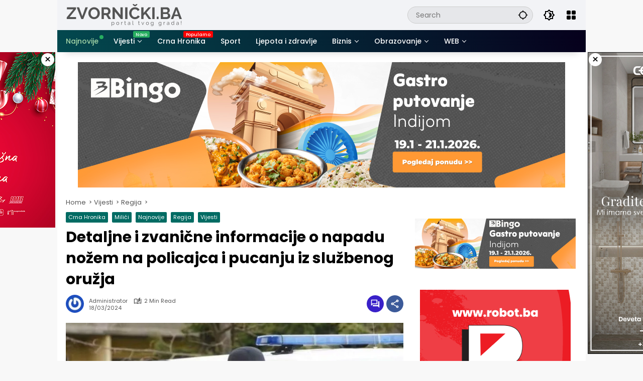

--- FILE ---
content_type: text/html; charset=UTF-8
request_url: https://zvornicki.ba/detaljne-i-zvanicne-informacije-o-napadu-nozem-na-policajca-i-pucanja-iz-sluzbenog-oruzja/
body_size: 24110
content:
<!doctype html><html lang="hr"><head><meta charset="UTF-8"><meta name="viewport" content="width=device-width, initial-scale=1"><link rel="profile" href="https://gmpg.org/xfn/11"><meta name='robots' content='index, follow, max-image-preview:large, max-snippet:-1, max-video-preview:-1' /><title>Detaljne i zvanične informacije o napadu nožem na policajca i pucanju iz službenog oružja - Zvornički.ba</title><meta name="description" content="📄Detaljne i zvanične informacije o napadu nožem na policajca i pucanju iz službenog oružja -" /><link rel="canonical" href="https://zvornicki.ba/detaljne-i-zvanicne-informacije-o-napadu-nozem-na-policajca-i-pucanja-iz-sluzbenog-oruzja/" /><meta property="og:locale" content="hr_HR" /><meta property="og:type" content="article" /><meta property="og:title" content="Detaljne i zvanične informacije o napadu nožem na policajca i pucanju iz službenog oružja" /><meta property="og:description" content="📄Detaljne i zvanične informacije o napadu nožem na policajca i pucanju iz službenog oružja -" /><meta property="og:url" content="https://zvornicki.ba/detaljne-i-zvanicne-informacije-o-napadu-nozem-na-policajca-i-pucanja-iz-sluzbenog-oruzja/" /><meta property="og:site_name" content="Zvornički.ba" /><meta property="article:publisher" content="https://www.facebook.com/Zvornicki.ba" /><meta property="article:published_time" content="2024-03-18T09:52:06+00:00" /><meta property="article:modified_time" content="2024-03-18T10:12:37+00:00" /><meta property="og:image" content="http://zvornicki.ba/wp-content/uploads/2024/02/zandarmerija-u-akciji-jpg.webp" /><meta property="og:image:width" content="973" /><meta property="og:image:height" content="551" /><meta property="og:image:type" content="image/jpeg" /><meta name="author" content="Administrator" /><meta name="twitter:card" content="summary_large_image" /><meta name="twitter:label1" content="Napisao/la" /><meta name="twitter:data1" content="Administrator" /><meta name="twitter:label2" content="Procijenjeno vrijeme čitanja" /><meta name="twitter:data2" content="1 minuta" /> <script type="application/ld+json" class="yoast-schema-graph">{"@context":"https://schema.org","@graph":[{"@type":"NewsArticle","@id":"https://zvornicki.ba/detaljne-i-zvanicne-informacije-o-napadu-nozem-na-policajca-i-pucanja-iz-sluzbenog-oruzja/#article","isPartOf":{"@id":"https://zvornicki.ba/detaljne-i-zvanicne-informacije-o-napadu-nozem-na-policajca-i-pucanja-iz-sluzbenog-oruzja/"},"author":{"name":"Administrator","@id":"https://zvornicki.ba/#/schema/person/af00a928fb17c1dc5632fc80badf0103"},"headline":"Detaljne i zvanične informacije o napadu nožem na policajca i pucanju iz službenog oružja","datePublished":"2024-03-18T09:52:06+00:00","dateModified":"2024-03-18T10:12:37+00:00","mainEntityOfPage":{"@id":"https://zvornicki.ba/detaljne-i-zvanicne-informacije-o-napadu-nozem-na-policajca-i-pucanja-iz-sluzbenog-oruzja/"},"wordCount":248,"commentCount":0,"publisher":{"@id":"https://zvornicki.ba/#organization"},"image":{"@id":"https://zvornicki.ba/detaljne-i-zvanicne-informacije-o-napadu-nozem-na-policajca-i-pucanja-iz-sluzbenog-oruzja/#primaryimage"},"thumbnailUrl":"https://zvornicki.ba/wp-content/uploads/2024/02/zandarmerija-u-akciji-jpg.webp","keywords":["crna hronika","Policijska uprava Zvornik"],"articleSection":["Crna Hronika","Milići","Najnovije","Regija","Vijesti"],"inLanguage":"hr","potentialAction":[{"@type":"CommentAction","name":"Comment","target":["https://zvornicki.ba/detaljne-i-zvanicne-informacije-o-napadu-nozem-na-policajca-i-pucanja-iz-sluzbenog-oruzja/#respond"]}],"copyrightYear":"2024","copyrightHolder":{"@id":"https://zvornicki.ba/#organization"}},{"@type":"WebPage","@id":"https://zvornicki.ba/detaljne-i-zvanicne-informacije-o-napadu-nozem-na-policajca-i-pucanja-iz-sluzbenog-oruzja/","url":"https://zvornicki.ba/detaljne-i-zvanicne-informacije-o-napadu-nozem-na-policajca-i-pucanja-iz-sluzbenog-oruzja/","name":"Detaljne i zvanične informacije o napadu nožem na policajca i pucanju iz službenog oružja - Zvornički.ba","isPartOf":{"@id":"https://zvornicki.ba/#website"},"primaryImageOfPage":{"@id":"https://zvornicki.ba/detaljne-i-zvanicne-informacije-o-napadu-nozem-na-policajca-i-pucanja-iz-sluzbenog-oruzja/#primaryimage"},"image":{"@id":"https://zvornicki.ba/detaljne-i-zvanicne-informacije-o-napadu-nozem-na-policajca-i-pucanja-iz-sluzbenog-oruzja/#primaryimage"},"thumbnailUrl":"https://zvornicki.ba/wp-content/uploads/2024/02/zandarmerija-u-akciji-jpg.webp","datePublished":"2024-03-18T09:52:06+00:00","dateModified":"2024-03-18T10:12:37+00:00","description":"📄Detaljne i zvanične informacije o napadu nožem na policajca i pucanju iz službenog oružja -","breadcrumb":{"@id":"https://zvornicki.ba/detaljne-i-zvanicne-informacije-o-napadu-nozem-na-policajca-i-pucanja-iz-sluzbenog-oruzja/#breadcrumb"},"inLanguage":"hr","potentialAction":[{"@type":"ReadAction","target":["https://zvornicki.ba/detaljne-i-zvanicne-informacije-o-napadu-nozem-na-policajca-i-pucanja-iz-sluzbenog-oruzja/"]}]},{"@type":"ImageObject","inLanguage":"hr","@id":"https://zvornicki.ba/detaljne-i-zvanicne-informacije-o-napadu-nozem-na-policajca-i-pucanja-iz-sluzbenog-oruzja/#primaryimage","url":"https://zvornicki.ba/wp-content/uploads/2024/02/zandarmerija-u-akciji-jpg.webp","contentUrl":"https://zvornicki.ba/wp-content/uploads/2024/02/zandarmerija-u-akciji-jpg.webp","width":973,"height":551,"caption":"FOTO: Ilustracija"},{"@type":"BreadcrumbList","@id":"https://zvornicki.ba/detaljne-i-zvanicne-informacije-o-napadu-nozem-na-policajca-i-pucanja-iz-sluzbenog-oruzja/#breadcrumb","itemListElement":[{"@type":"ListItem","position":1,"name":"Home","item":"https://zvornicki.ba/"},{"@type":"ListItem","position":2,"name":"Detaljne i zvanične informacije o napadu nožem na policajca i pucanju iz službenog oružja"}]},{"@type":"WebSite","@id":"https://zvornicki.ba/#website","url":"https://zvornicki.ba/","name":"Zvornički.ba","description":"Nezavisni portal grada Zvornika","publisher":{"@id":"https://zvornicki.ba/#organization"},"alternateName":"Zvornik Vijesti","potentialAction":[{"@type":"SearchAction","target":{"@type":"EntryPoint","urlTemplate":"https://zvornicki.ba/?s={search_term_string}"},"query-input":{"@type":"PropertyValueSpecification","valueRequired":true,"valueName":"search_term_string"}}],"inLanguage":"hr"},{"@type":"Organization","@id":"https://zvornicki.ba/#organization","name":"Zvornički.ba","alternateName":"Nezavisni informativni portal grada Zvornika","url":"https://zvornicki.ba/","logo":{"@type":"ImageObject","inLanguage":"hr","@id":"https://zvornicki.ba/#/schema/logo/image/","url":"https://zvornicki.ba/wp-content/uploads/2025/02/Go2njemacka-4-1.png","contentUrl":"https://zvornicki.ba/wp-content/uploads/2025/02/Go2njemacka-4-1.png","width":350,"height":45,"caption":"Zvornički.ba"},"image":{"@id":"https://zvornicki.ba/#/schema/logo/image/"},"sameAs":["https://www.facebook.com/Zvornicki.ba"],"publishingPrinciples":"https://zvornicki.ba/privacy-policy-2/","ownershipFundingInfo":"https://zvornicki.ba/impressum/"},{"@type":"Person","@id":"https://zvornicki.ba/#/schema/person/af00a928fb17c1dc5632fc80badf0103","name":"Administrator","image":{"@type":"ImageObject","inLanguage":"hr","@id":"https://zvornicki.ba/#/schema/person/image/","url":"https://zvornicki.ba/wp-content/litespeed/avatar/37411b1d6afaa272b5e3c628ed7693d9.jpg?ver=1768922403","contentUrl":"https://zvornicki.ba/wp-content/litespeed/avatar/37411b1d6afaa272b5e3c628ed7693d9.jpg?ver=1768922403","caption":"Administrator"},"sameAs":["https://zvornicki.ba"]}]}</script> <link rel='dns-prefetch' href='//www.googletagmanager.com' /><link rel="alternate" type="application/rss+xml" title="Zvornički.ba &raquo; Kanal" href="https://zvornicki.ba/feed/" /><link rel="alternate" type="application/rss+xml" title="Zvornički.ba &raquo; Kanal komentara" href="https://zvornicki.ba/comments/feed/" /><link rel="alternate" type="application/rss+xml" title="Zvornički.ba &raquo; Detaljne i zvanične informacije o napadu nožem na policajca i pucanju iz službenog oružja Kanal komentara" href="https://zvornicki.ba/detaljne-i-zvanicne-informacije-o-napadu-nozem-na-policajca-i-pucanja-iz-sluzbenog-oruzja/feed/" /><link rel="alternate" title="oEmbed (JSON)" type="application/json+oembed" href="https://zvornicki.ba/wp-json/oembed/1.0/embed?url=https%3A%2F%2Fzvornicki.ba%2Fdetaljne-i-zvanicne-informacije-o-napadu-nozem-na-policajca-i-pucanja-iz-sluzbenog-oruzja%2F" /><link rel="alternate" title="oEmbed (XML)" type="text/xml+oembed" href="https://zvornicki.ba/wp-json/oembed/1.0/embed?url=https%3A%2F%2Fzvornicki.ba%2Fdetaljne-i-zvanicne-informacije-o-napadu-nozem-na-policajca-i-pucanja-iz-sluzbenog-oruzja%2F&#038;format=xml" /><style id='wp-img-auto-sizes-contain-inline-css'>img:is([sizes=auto i],[sizes^="auto," i]){contain-intrinsic-size:3000px 1500px}</style><link data-optimized="1" rel='stylesheet' id='ctf_styles-css' href='https://zvornicki.ba/wp-content/litespeed/css/b2fd4cb56db268d5d70d47ad36ffb128.css?ver=240ed' media='all' /><link data-optimized="1" rel='stylesheet' id='wpmedia-fonts-css' href='https://zvornicki.ba/wp-content/litespeed/css/4fce13007fe564bddd444d758dd70b9d.css?ver=4d72e' media='all' /><link data-optimized="1" rel='stylesheet' id='wpmedia-style-css' href='https://zvornicki.ba/wp-content/litespeed/css/66c7eb957bc7d68ef2eb855c88bfc40b.css?ver=8f31f' media='all' /><style id='wpmedia-style-inline-css'>h1,h2,h3,h4,h5,h6,.reltitle,.site-title,.gmr-mainmenu ul>li>a,.gmr-secondmenu-dropdown ul>li>a,.gmr-sidemenu ul li a,.gmr-sidemenu .side-textsocial,.heading-text,.gmr-mobilemenu ul li a,#navigationamp ul li a{font-family:Poppins;font-weight:500}h1 strong,h2 strong,h3 strong,h4 strong,h5 strong,h6 strong{font-weight:700}.entry-content-single{font-size:16px}body{font-family:Poppins;--font-reguler:400;--font-bold:700;--mainmenu-bgcolor:#03494f;--mainmenu-secondbgcolor:#06001c;--background-color:#f8f8f8;--main-color:#000000;--widget-title:#000000;--link-color-body:#000000;--hoverlink-color-body:#d9091b;--border-color:#cccccc;--button-bgcolor:#3920c9;--button-color:#ffffff;--header-bgcolor:#f2f3f6;--topnav-color:#000000;--topnav-link-color:#000000;--topnav-linkhover-color:#d9091b;--mainmenu-color:#ffffff;--mainmenu-hovercolor:#f1c40f;--content-bgcolor:#ffffff;--content-greycolor:#555555;--greybody-bgcolor:#eeeeee;--footer-bgcolor:#f2f3f6;--footer-color:#666666;--footer-linkcolor:#212121;--footer-hover-linkcolor:#d9091b}body,body.dark-theme{--scheme-color:#006b63;--secondscheme-color:#3920c9;--mainmenu-direction:80deg}</style><link rel="https://api.w.org/" href="https://zvornicki.ba/wp-json/" /><link rel="alternate" title="JSON" type="application/json" href="https://zvornicki.ba/wp-json/wp/v2/posts/94231" /><link rel="EditURI" type="application/rsd+xml" title="RSD" href="https://zvornicki.ba/xmlrpc.php?rsd" /><meta name="generator" content="WordPress 6.9" /><link rel='shortlink' href='https://zvornicki.ba/?p=94231' /><link rel="pingback" href="https://zvornicki.ba/xmlrpc.php"><script src="[data-uri]" defer type="246e9257f89fc04a9ef6888b-text/javascript"></script> <link rel="icon" href="https://zvornicki.ba/wp-content/uploads/2025/02/cropped-Twitter-Twemoji-Alphabet-Letter-Z.512-1-32x32.png" sizes="32x32" /><link rel="icon" href="https://zvornicki.ba/wp-content/uploads/2025/02/cropped-Twitter-Twemoji-Alphabet-Letter-Z.512-1-192x192.png" sizes="192x192" /><link rel="apple-touch-icon" href="https://zvornicki.ba/wp-content/uploads/2025/02/cropped-Twitter-Twemoji-Alphabet-Letter-Z.512-1-180x180.png" /><meta name="msapplication-TileImage" content="https://zvornicki.ba/wp-content/uploads/2025/02/cropped-Twitter-Twemoji-Alphabet-Letter-Z.512-1-270x270.png" /><style id='global-styles-inline-css'>:root{--wp--preset--aspect-ratio--square:1;--wp--preset--aspect-ratio--4-3:4/3;--wp--preset--aspect-ratio--3-4:3/4;--wp--preset--aspect-ratio--3-2:3/2;--wp--preset--aspect-ratio--2-3:2/3;--wp--preset--aspect-ratio--16-9:16/9;--wp--preset--aspect-ratio--9-16:9/16;--wp--preset--color--black:#000000;--wp--preset--color--cyan-bluish-gray:#abb8c3;--wp--preset--color--white:#ffffff;--wp--preset--color--pale-pink:#f78da7;--wp--preset--color--vivid-red:#cf2e2e;--wp--preset--color--luminous-vivid-orange:#ff6900;--wp--preset--color--luminous-vivid-amber:#fcb900;--wp--preset--color--light-green-cyan:#7bdcb5;--wp--preset--color--vivid-green-cyan:#00d084;--wp--preset--color--pale-cyan-blue:#8ed1fc;--wp--preset--color--vivid-cyan-blue:#0693e3;--wp--preset--color--vivid-purple:#9b51e0;--wp--preset--gradient--vivid-cyan-blue-to-vivid-purple:linear-gradient(135deg,rgb(6,147,227) 0%,rgb(155,81,224) 100%);--wp--preset--gradient--light-green-cyan-to-vivid-green-cyan:linear-gradient(135deg,rgb(122,220,180) 0%,rgb(0,208,130) 100%);--wp--preset--gradient--luminous-vivid-amber-to-luminous-vivid-orange:linear-gradient(135deg,rgb(252,185,0) 0%,rgb(255,105,0) 100%);--wp--preset--gradient--luminous-vivid-orange-to-vivid-red:linear-gradient(135deg,rgb(255,105,0) 0%,rgb(207,46,46) 100%);--wp--preset--gradient--very-light-gray-to-cyan-bluish-gray:linear-gradient(135deg,rgb(238,238,238) 0%,rgb(169,184,195) 100%);--wp--preset--gradient--cool-to-warm-spectrum:linear-gradient(135deg,rgb(74,234,220) 0%,rgb(151,120,209) 20%,rgb(207,42,186) 40%,rgb(238,44,130) 60%,rgb(251,105,98) 80%,rgb(254,248,76) 100%);--wp--preset--gradient--blush-light-purple:linear-gradient(135deg,rgb(255,206,236) 0%,rgb(152,150,240) 100%);--wp--preset--gradient--blush-bordeaux:linear-gradient(135deg,rgb(254,205,165) 0%,rgb(254,45,45) 50%,rgb(107,0,62) 100%);--wp--preset--gradient--luminous-dusk:linear-gradient(135deg,rgb(255,203,112) 0%,rgb(199,81,192) 50%,rgb(65,88,208) 100%);--wp--preset--gradient--pale-ocean:linear-gradient(135deg,rgb(255,245,203) 0%,rgb(182,227,212) 50%,rgb(51,167,181) 100%);--wp--preset--gradient--electric-grass:linear-gradient(135deg,rgb(202,248,128) 0%,rgb(113,206,126) 100%);--wp--preset--gradient--midnight:linear-gradient(135deg,rgb(2,3,129) 0%,rgb(40,116,252) 100%);--wp--preset--font-size--small:13px;--wp--preset--font-size--medium:20px;--wp--preset--font-size--large:36px;--wp--preset--font-size--x-large:42px;--wp--preset--spacing--20:0.44rem;--wp--preset--spacing--30:0.67rem;--wp--preset--spacing--40:1rem;--wp--preset--spacing--50:1.5rem;--wp--preset--spacing--60:2.25rem;--wp--preset--spacing--70:3.38rem;--wp--preset--spacing--80:5.06rem;--wp--preset--shadow--natural:6px 6px 9px rgba(0, 0, 0, 0.2);--wp--preset--shadow--deep:12px 12px 50px rgba(0, 0, 0, 0.4);--wp--preset--shadow--sharp:6px 6px 0px rgba(0, 0, 0, 0.2);--wp--preset--shadow--outlined:6px 6px 0px -3px rgb(255, 255, 255), 6px 6px rgb(0, 0, 0);--wp--preset--shadow--crisp:6px 6px 0px rgb(0, 0, 0)}:where(.is-layout-flex){gap:.5em}:where(.is-layout-grid){gap:.5em}body .is-layout-flex{display:flex}.is-layout-flex{flex-wrap:wrap;align-items:center}.is-layout-flex>:is(*,div){margin:0}body .is-layout-grid{display:grid}.is-layout-grid>:is(*,div){margin:0}:where(.wp-block-columns.is-layout-flex){gap:2em}:where(.wp-block-columns.is-layout-grid){gap:2em}:where(.wp-block-post-template.is-layout-flex){gap:1.25em}:where(.wp-block-post-template.is-layout-grid){gap:1.25em}.has-black-color{color:var(--wp--preset--color--black)!important}.has-cyan-bluish-gray-color{color:var(--wp--preset--color--cyan-bluish-gray)!important}.has-white-color{color:var(--wp--preset--color--white)!important}.has-pale-pink-color{color:var(--wp--preset--color--pale-pink)!important}.has-vivid-red-color{color:var(--wp--preset--color--vivid-red)!important}.has-luminous-vivid-orange-color{color:var(--wp--preset--color--luminous-vivid-orange)!important}.has-luminous-vivid-amber-color{color:var(--wp--preset--color--luminous-vivid-amber)!important}.has-light-green-cyan-color{color:var(--wp--preset--color--light-green-cyan)!important}.has-vivid-green-cyan-color{color:var(--wp--preset--color--vivid-green-cyan)!important}.has-pale-cyan-blue-color{color:var(--wp--preset--color--pale-cyan-blue)!important}.has-vivid-cyan-blue-color{color:var(--wp--preset--color--vivid-cyan-blue)!important}.has-vivid-purple-color{color:var(--wp--preset--color--vivid-purple)!important}.has-black-background-color{background-color:var(--wp--preset--color--black)!important}.has-cyan-bluish-gray-background-color{background-color:var(--wp--preset--color--cyan-bluish-gray)!important}.has-white-background-color{background-color:var(--wp--preset--color--white)!important}.has-pale-pink-background-color{background-color:var(--wp--preset--color--pale-pink)!important}.has-vivid-red-background-color{background-color:var(--wp--preset--color--vivid-red)!important}.has-luminous-vivid-orange-background-color{background-color:var(--wp--preset--color--luminous-vivid-orange)!important}.has-luminous-vivid-amber-background-color{background-color:var(--wp--preset--color--luminous-vivid-amber)!important}.has-light-green-cyan-background-color{background-color:var(--wp--preset--color--light-green-cyan)!important}.has-vivid-green-cyan-background-color{background-color:var(--wp--preset--color--vivid-green-cyan)!important}.has-pale-cyan-blue-background-color{background-color:var(--wp--preset--color--pale-cyan-blue)!important}.has-vivid-cyan-blue-background-color{background-color:var(--wp--preset--color--vivid-cyan-blue)!important}.has-vivid-purple-background-color{background-color:var(--wp--preset--color--vivid-purple)!important}.has-black-border-color{border-color:var(--wp--preset--color--black)!important}.has-cyan-bluish-gray-border-color{border-color:var(--wp--preset--color--cyan-bluish-gray)!important}.has-white-border-color{border-color:var(--wp--preset--color--white)!important}.has-pale-pink-border-color{border-color:var(--wp--preset--color--pale-pink)!important}.has-vivid-red-border-color{border-color:var(--wp--preset--color--vivid-red)!important}.has-luminous-vivid-orange-border-color{border-color:var(--wp--preset--color--luminous-vivid-orange)!important}.has-luminous-vivid-amber-border-color{border-color:var(--wp--preset--color--luminous-vivid-amber)!important}.has-light-green-cyan-border-color{border-color:var(--wp--preset--color--light-green-cyan)!important}.has-vivid-green-cyan-border-color{border-color:var(--wp--preset--color--vivid-green-cyan)!important}.has-pale-cyan-blue-border-color{border-color:var(--wp--preset--color--pale-cyan-blue)!important}.has-vivid-cyan-blue-border-color{border-color:var(--wp--preset--color--vivid-cyan-blue)!important}.has-vivid-purple-border-color{border-color:var(--wp--preset--color--vivid-purple)!important}.has-vivid-cyan-blue-to-vivid-purple-gradient-background{background:var(--wp--preset--gradient--vivid-cyan-blue-to-vivid-purple)!important}.has-light-green-cyan-to-vivid-green-cyan-gradient-background{background:var(--wp--preset--gradient--light-green-cyan-to-vivid-green-cyan)!important}.has-luminous-vivid-amber-to-luminous-vivid-orange-gradient-background{background:var(--wp--preset--gradient--luminous-vivid-amber-to-luminous-vivid-orange)!important}.has-luminous-vivid-orange-to-vivid-red-gradient-background{background:var(--wp--preset--gradient--luminous-vivid-orange-to-vivid-red)!important}.has-very-light-gray-to-cyan-bluish-gray-gradient-background{background:var(--wp--preset--gradient--very-light-gray-to-cyan-bluish-gray)!important}.has-cool-to-warm-spectrum-gradient-background{background:var(--wp--preset--gradient--cool-to-warm-spectrum)!important}.has-blush-light-purple-gradient-background{background:var(--wp--preset--gradient--blush-light-purple)!important}.has-blush-bordeaux-gradient-background{background:var(--wp--preset--gradient--blush-bordeaux)!important}.has-luminous-dusk-gradient-background{background:var(--wp--preset--gradient--luminous-dusk)!important}.has-pale-ocean-gradient-background{background:var(--wp--preset--gradient--pale-ocean)!important}.has-electric-grass-gradient-background{background:var(--wp--preset--gradient--electric-grass)!important}.has-midnight-gradient-background{background:var(--wp--preset--gradient--midnight)!important}.has-small-font-size{font-size:var(--wp--preset--font-size--small)!important}.has-medium-font-size{font-size:var(--wp--preset--font-size--medium)!important}.has-large-font-size{font-size:var(--wp--preset--font-size--large)!important}.has-x-large-font-size{font-size:var(--wp--preset--font-size--x-large)!important}</style><style id='wpmedia-popular-1-inline-css'>#wpmedia-popular-1{padding:16px;background:linear-gradient(1deg,var(--widget-color1,#efefef) 0%,var(--widget-color2,#dddddd) 100%)}#wpmedia-popular-1 .big-thumb{margin:0 -16px;border-radius:0!important}</style></head><body class="wp-singular post-template-default single single-post postid-94231 single-format-standard wp-custom-logo wp-embed-responsive wp-theme-wpmedia idtheme kentooz gmr-box-layout">
<a class="skip-link screen-reader-text" href="#primary">Skip to content</a><div class="gmr-verytopbanner text-center gmrclose-element"><div class="container"><div class="gmr-parallax"><div class="rellax"><div class="in-rellax"><div class="idt-xclosewrap"><div class="idt-xclosetext">Reklamni prostor</div><button class="idt-xclose-top close-modal gmrbtnclose">&times;</button></div><div class="idt-rellax-bannerwrap"><a href="https://www.facebook.com/p/CER-Komerc-100057396942603/?locale=sr_RS" target="_blank" rel="noopener">
<img class="alignnone size-full wp-image-109761" src="https://zvornicki.ba/wp-content/uploads/2025/04/500X300.jpg" alt="" width="500" height="300" />
</a></div></div></div></div></div></div><div id="page" class="site"><div id="topnavwrap" class="gmr-topnavwrap clearfix"><div class="container"><header id="masthead" class="list-flex site-header"><div class="row-flex gmr-navleft"><div class="site-branding"><div class="gmr-logo"><a class="custom-logo-link" href="https://zvornicki.ba/" title="Zvornički.ba" rel="home"><img class="custom-logo" src="https://zvornicki.ba/wp-content/uploads/2025/02/Go2njemacka-4-1.png" width="350" height="45" alt="Zvornički.ba" loading="lazy" /></a></div></div></div><div class="row-flex gmr-navright">
<span class="gmr-top-date" data-lang="hr"></span><div class="gmr-search desktop-only"><form method="get" class="gmr-searchform searchform" action="https://zvornicki.ba/">
<input type="text" name="s" id="s" placeholder="Search" />
<input type="hidden" name="post_type[]" value="post" />
<button type="submit" role="button" class="gmr-search-submit gmr-search-icon" aria-label="Submit">
<svg xmlns="http://www.w3.org/2000/svg" height="24px" viewBox="0 0 24 24" width="24px" fill="currentColor"><path d="M0 0h24v24H0V0z" fill="none"/><path d="M20.94 11c-.46-4.17-3.77-7.48-7.94-7.94V1h-2v2.06C6.83 3.52 3.52 6.83 3.06 11H1v2h2.06c.46 4.17 3.77 7.48 7.94 7.94V23h2v-2.06c4.17-.46 7.48-3.77 7.94-7.94H23v-2h-2.06zM12 19c-3.87 0-7-3.13-7-7s3.13-7 7-7 7 3.13 7 7-3.13 7-7 7z"/></svg>
</button></form></div><button role="button" class="darkmode-button topnav-button" aria-label="Dark Mode"><svg xmlns="http://www.w3.org/2000/svg" height="24px" viewBox="0 0 24 24" width="24px" fill="currentColor"><path d="M0 0h24v24H0V0z" fill="none"/><path d="M20 8.69V4h-4.69L12 .69 8.69 4H4v4.69L.69 12 4 15.31V20h4.69L12 23.31 15.31 20H20v-4.69L23.31 12 20 8.69zm-2 5.79V18h-3.52L12 20.48 9.52 18H6v-3.52L3.52 12 6 9.52V6h3.52L12 3.52 14.48 6H18v3.52L20.48 12 18 14.48zM12.29 7c-.74 0-1.45.17-2.08.46 1.72.79 2.92 2.53 2.92 4.54s-1.2 3.75-2.92 4.54c.63.29 1.34.46 2.08.46 2.76 0 5-2.24 5-5s-2.24-5-5-5z"/></svg></button><div class="gmr-menugrid-btn gmrclick-container"><button id="menugrid-button" class="topnav-button gmrbtnclick" aria-label="Open Menu"><svg xmlns="http://www.w3.org/2000/svg" enable-background="new 0 0 24 24" height="24px" viewBox="0 0 24 24" width="24px" fill="currentColor"><g><rect fill="none" height="24" width="24"/></g><g><g><path d="M5,11h4c1.1,0,2-0.9,2-2V5c0-1.1-0.9-2-2-2H5C3.9,3,3,3.9,3,5v4C3,10.1,3.9,11,5,11z"/><path d="M5,21h4c1.1,0,2-0.9,2-2v-4c0-1.1-0.9-2-2-2H5c-1.1,0-2,0.9-2,2v4C3,20.1,3.9,21,5,21z"/><path d="M13,5v4c0,1.1,0.9,2,2,2h4c1.1,0,2-0.9,2-2V5c0-1.1-0.9-2-2-2h-4C13.9,3,13,3.9,13,5z"/><path d="M15,21h4c1.1,0,2-0.9,2-2v-4c0-1.1-0.9-2-2-2h-4c-1.1,0-2,0.9-2,2v4C13,20.1,13.9,21,15,21z"/></g></g></svg></button><div id="dropdown-container" class="gmr-secondmenu-dropdown gmr-dropdown col-2"><ul id="secondary-menu" class="menu"><li id="menu-item-107897" class="menu-item menu-item-type-taxonomy menu-item-object-post_tag menu-item-107897"><a href="https://zvornicki.ba/tag/manfaat-buah/">Manfaat Buah</a></li><li id="menu-item-107898" class="menu-item menu-item-type-taxonomy menu-item-object-post_tag menu-item-107898"><a href="https://zvornicki.ba/tag/berita-otomotif/">Berita Otomotif</a></li><li id="menu-item-107899" class="menu-item menu-item-type-taxonomy menu-item-object-post_tag menu-item-107899"><a href="https://zvornicki.ba/tag/berita-teknologi/">Berita Teknologi</a></li><li id="menu-item-107900" class="menu-item menu-item-type-taxonomy menu-item-object-post_tag menu-item-107900"><a href="https://zvornicki.ba/tag/berita-internasional/">Berita Internasional</a></li><li id="menu-item-107901" class="menu-item menu-item-type-taxonomy menu-item-object-post_tag menu-item-107901"><a href="https://zvornicki.ba/tag/nissan/">Nissan</a></li><li id="menu-item-83" class="menu-item menu-item-type-taxonomy menu-item-object-post_tag menu-item-83"><a href="https://zvornicki.ba/tag/mitsubishi/">Mitsubishi</a></li><li id="menu-item-107902" class="menu-item menu-item-type-taxonomy menu-item-object-post_tag menu-item-107902"><a href="https://zvornicki.ba/tag/rusia/">Rusia</a></li><li id="menu-item-107903" class="menu-item menu-item-type-taxonomy menu-item-object-post_tag menu-item-107903"><a href="https://zvornicki.ba/tag/ukraina/">Ukraina</a></li></ul></div></div><button id="gmr-responsive-menu" role="button" class="mobile-only" aria-label="Menus" data-target="#gmr-sidemenu-id" data-toggle="onoffcanvas" aria-expanded="false" rel="nofollow"><svg xmlns="http://www.w3.org/2000/svg" width="24" height="24" viewBox="0 0 24 24"><path fill="currentColor" d="m19.31 18.9l3.08 3.1L21 23.39l-3.12-3.07c-.69.43-1.51.68-2.38.68c-2.5 0-4.5-2-4.5-4.5s2-4.5 4.5-4.5s4.5 2 4.5 4.5c0 .88-.25 1.71-.69 2.4m-3.81.1a2.5 2.5 0 0 0 0-5a2.5 2.5 0 0 0 0 5M21 4v2H3V4h18M3 16v-2h6v2H3m0-5V9h18v2h-2.03c-1.01-.63-2.2-1-3.47-1s-2.46.37-3.47 1H3Z"/></svg></button></div></header></div><nav id="main-nav" class="main-navigation gmr-mainmenu"><div class="container"><ul id="primary-menu" class="menu"><li id="menu-item-107927" class="menu-green-light menu-dot green menu-item menu-item-type-taxonomy menu-item-object-category current-post-ancestor current-menu-parent current-post-parent menu-item-107927"><a href="https://zvornicki.ba/t/najnovije/"><span>Najnovije</span></a></li><li id="menu-item-107920" class="menu-new green menu-item menu-item-type-taxonomy menu-item-object-category current-post-ancestor current-menu-parent current-post-parent menu-item-has-children menu-item-107920"><a href="https://zvornicki.ba/t/vijesti/" data-desciption="Novo"><span>Vijesti</span></a><ul class="sub-menu"><li id="menu-item-107922" class="menu-dot dot-green green menu-item menu-item-type-taxonomy menu-item-object-category menu-item-107922"><a href="https://zvornicki.ba/t/vijesti/zvornik/"><span>Zvornik</span></a></li><li id="menu-item-107921" class="menu-item menu-item-type-taxonomy menu-item-object-category current-post-ancestor current-menu-parent current-post-parent menu-item-107921"><a href="https://zvornicki.ba/t/vijesti/regija/"><span>Regija</span></a></li><li id="menu-item-107928" class="menu-item menu-item-type-taxonomy menu-item-object-category menu-item-107928"><a href="https://zvornicki.ba/t/vijesti/bih/"><span>BiH</span></a></li></ul></li><li id="menu-item-107925" class="menu-white menu-new red menu-item menu-item-type-taxonomy menu-item-object-category current-post-ancestor current-menu-parent current-post-parent menu-item-107925"><a href="https://zvornicki.ba/t/crna-hronika/" data-desciption="Popularno"><span>Crna Hronika</span></a></li><li id="menu-item-107923" class="menu-item menu-item-type-taxonomy menu-item-object-category menu-item-107923"><a href="https://zvornicki.ba/t/sport/"><span>Sport</span></a></li><li id="menu-item-107926" class="menu-item menu-item-type-taxonomy menu-item-object-category menu-item-107926"><a href="https://zvornicki.ba/t/ljepota-i-zdravlje/"><span>Ljepota i zdravlje</span></a></li><li id="menu-item-107924" class="menu-item menu-item-type-taxonomy menu-item-object-category menu-item-has-children menu-item-107924"><a href="https://zvornicki.ba/t/biznis/"><span>Biznis</span></a><ul class="sub-menu"><li id="menu-item-107976" class="menu-item menu-item-type-taxonomy menu-item-object-category menu-item-107976"><a href="https://zvornicki.ba/t/poljoprivreda/"><span>Poljoprivreda</span></a></li></ul></li><li id="menu-item-107973" class="menu-item menu-item-type-taxonomy menu-item-object-category menu-item-has-children menu-item-107973"><a href="https://zvornicki.ba/t/obrazovanje/"><span>Obrazovanje</span></a><ul class="sub-menu"><li id="menu-item-107971" class="menu-item menu-item-type-taxonomy menu-item-object-category menu-item-107971"><a href="https://zvornicki.ba/t/kultura/"><span>KULTURA</span></a></li><li id="menu-item-107972" class="menu-item menu-item-type-taxonomy menu-item-object-category menu-item-107972"><a href="https://zvornicki.ba/t/nauka/"><span>NAUKA</span></a></li><li id="menu-item-107975" class="menu-item menu-item-type-taxonomy menu-item-object-category menu-item-107975"><a href="https://zvornicki.ba/t/zanimljivo/"><span>ZANIMLJIVOSTI</span></a></li></ul></li><li id="menu-item-107979" class="menu-item menu-item-type-taxonomy menu-item-object-category menu-item-has-children menu-item-107979"><a href="https://zvornicki.ba/t/webcaffe/"><span>WEB</span></a><ul class="sub-menu"><li id="menu-item-107974" class="menu-item menu-item-type-taxonomy menu-item-object-category menu-item-107974"><a href="https://zvornicki.ba/t/zabava-2/"><span>ZABAVA</span></a></li><li id="menu-item-107977" class="menu-item menu-item-type-taxonomy menu-item-object-category menu-item-107977"><a href="https://zvornicki.ba/t/recepti/"><span>RECEPTI</span></a></li><li id="menu-item-107978" class="menu-item menu-item-type-taxonomy menu-item-object-category menu-item-107978"><a href="https://zvornicki.ba/t/globalno/"><span>SVIJET</span></a></li></ul></li></ul></div></nav></div><div class="gmr-floatbanner gmr-floatbanner-left gmrclose-element"><button class="gmrbtnclose" title="close">&times;</button><img src="https://zvornicki.ba/wp-content/uploads/2025/12/Nova-godina-cestitka-png-2.png" alt="" width="350" height="350" class="alignnone size-full wp-image-119849" /></div><div class="gmr-floatbanner gmr-floatbanner-right gmrclose-element"><button class="gmrbtnclose" title="close">&times;</button><a href="https://www.facebook.com/profile.php?id=100057396942603">
<img src="https://zvornicki.ba/wp-content/uploads/2025/05/cer.png" alt="" width="302" height="602" class="alignnone size-full wp-image-111062" /></div><div class="gmr-topbanner text-center"><div class="container"><a href="https://www.bingotuzla.ba/gastro-putovanje/">
<img src="https://zvornicki.ba/wp-content/uploads/2026/01/970x250-2.jpg" alt="" width="970" height="250" class="alignnone size-full wp-image-120644" />
</a></div></div><div id="content" class="gmr-content"><div class="container"><div class="row"><main id="primary" class="site-main col-md-8"><article id="post-94231" class="post type-post hentry content-single"><div class="breadcrumbs" itemscope itemtype="https://schema.org/BreadcrumbList">
<span class="first-cl" itemprop="itemListElement" itemscope itemtype="https://schema.org/ListItem">
<a itemscope itemtype="https://schema.org/WebPage" itemprop="item" itemid="https://zvornicki.ba/" href="https://zvornicki.ba/"><span itemprop="name">Home</span></a>
<span itemprop="position" content="1"></span>
</span>
<span class="separator"></span>
<span class="0-cl" itemprop="itemListElement" itemscope itemtype="http://schema.org/ListItem">
<a itemscope itemtype="https://schema.org/WebPage" itemprop="item" itemid="https://zvornicki.ba/t/vijesti/" href="https://zvornicki.ba/t/vijesti/"><span itemprop="name">Vijesti</span></a>
<span itemprop="position" content="2"></span>
</span>
<span class="separator"></span>
<span class="1-cl" itemprop="itemListElement" itemscope itemtype="http://schema.org/ListItem">
<a itemscope itemtype="https://schema.org/WebPage" itemprop="item" itemid="https://zvornicki.ba/t/vijesti/regija/" href="https://zvornicki.ba/t/vijesti/regija/"><span itemprop="name">Regija</span></a>
<span itemprop="position" content="3"></span>
</span>
<span class="separator"></span>
<span class="last-cl" itemscope itemtype="https://schema.org/ListItem">
<span itemprop="name">Detaljne i zvanične informacije o napadu nožem na policajca i pucanju iz službenog oružja</span>
<span itemprop="position" content="4"></span>
</span></div><header class="entry-header entry-header-single">
<span class="cat-links-content"><a href="https://zvornicki.ba/t/crna-hronika/" title="View all posts in Crna Hronika">Crna Hronika</a><a href="https://zvornicki.ba/t/milici/" title="View all posts in Milići">Milići</a><a href="https://zvornicki.ba/t/najnovije/" title="View all posts in Najnovije">Najnovije</a><a href="https://zvornicki.ba/t/vijesti/regija/" title="View all posts in Regija">Regija</a><a href="https://zvornicki.ba/t/vijesti/" title="View all posts in Vijesti">Vijesti</a></span><h1 class="entry-title"><strong>Detaljne i zvanične informacije o napadu nožem na policajca i pucanju iz službenog oružja</strong></h1><div class="list-flex clearfix"><div class="gmr-gravatar-metasingle"><a class="url" href="https://zvornicki.ba/author/ilijaz/" title="Permalink to: Administrator"><img alt='' src='https://zvornicki.ba/wp-content/litespeed/avatar/0c12f69f365fde33e5911f1c715411e7.jpg?ver=1768922404' srcset='https://zvornicki.ba/wp-content/litespeed/avatar/83d5f56aba60ab5c1821ceb81d012d81.jpg?ver=1768922404 2x' class='avatar avatar-40 photo img-cicle' height='40' width='40' decoding='async'/></a></div><div class="gmr-content-metasingle"><div class="meta-content"><span class="author vcard"><a class="url fn n" href="https://zvornicki.ba/author/ilijaz/" title="Administrator">Administrator</a></span><span class="count-text"><svg xmlns="http://www.w3.org/2000/svg" enable-background="new 0 0 24 24" height="24px" viewBox="0 0 24 24" width="24px" fill="currentColor"><g><rect fill="none" height="24" width="24" x="0"/></g><g><path d="M22.47,5.2C22,4.96,21.51,4.76,21,4.59v12.03C19.86,16.21,18.69,16,17.5,16c-1.9,0-3.78,0.54-5.5,1.58V5.48 C10.38,4.55,8.51,4,6.5,4C4.71,4,3.02,4.44,1.53,5.2C1.2,5.36,1,5.71,1,6.08v12.08c0,0.58,0.47,0.99,1,0.99 c0.16,0,0.32-0.04,0.48-0.12C3.69,18.4,5.05,18,6.5,18c2.07,0,3.98,0.82,5.5,2c1.52-1.18,3.43-2,5.5-2c1.45,0,2.81,0.4,4.02,1.04 c0.16,0.08,0.32,0.12,0.48,0.12c0.52,0,1-0.41,1-0.99V6.08C23,5.71,22.8,5.36,22.47,5.2z M10,16.62C8.86,16.21,7.69,16,6.5,16 c-1.19,0-2.36,0.21-3.5,0.62V6.71C4.11,6.24,5.28,6,6.5,6C7.7,6,8.89,6.25,10,6.72V16.62z M19,0.5l-5,5V15l5-4.5V0.5z"/></g></svg><span class="in-count-text">2 min read</span></span></div><div class="meta-content"><span class="posted-on"><time class="entry-date published" datetime="2024-03-18T09:52:06+01:00">18/03/2024</time><time class="updated" datetime="2024-03-18T10:12:37+01:00">18/03/2024</time></span></div></div><div class="gmr-content-share list-right"><div class="gmr-iconnotif"><a href="https://zvornicki.ba/detaljne-i-zvanicne-informacije-o-napadu-nozem-na-policajca-i-pucanja-iz-sluzbenog-oruzja/#respond"><svg xmlns="http://www.w3.org/2000/svg" height="24px" viewBox="0 0 24 24" width="24px" fill="currentColor"><path d="M0 0h24v24H0V0z" fill="none"/><path d="M15 4v7H5.17L4 12.17V4h11m1-2H3c-.55 0-1 .45-1 1v14l4-4h10c.55 0 1-.45 1-1V3c0-.55-.45-1-1-1zm5 4h-2v9H6v2c0 .55.45 1 1 1h11l4 4V7c0-.55-.45-1-1-1z"/></svg></a></div><button id="share-modal" data-modal="gmr-popupwrap" aria-label="Share"><svg xmlns="http://www.w3.org/2000/svg" height="24px" viewBox="0 0 24 24" width="24px" fill="currentColor"><path d="M0 0h24v24H0V0z" fill="none"/><path d="M18 16.08c-.76 0-1.44.3-1.96.77L8.91 12.7c.05-.23.09-.46.09-.7s-.04-.47-.09-.7l7.05-4.11c.54.5 1.25.81 2.04.81 1.66 0 3-1.34 3-3s-1.34-3-3-3-3 1.34-3 3c0 .24.04.47.09.7L8.04 9.81C7.5 9.31 6.79 9 6 9c-1.66 0-3 1.34-3 3s1.34 3 3 3c.79 0 1.5-.31 2.04-.81l7.12 4.16c-.05.21-.08.43-.08.65 0 1.61 1.31 2.92 2.92 2.92s2.92-1.31 2.92-2.92c0-1.61-1.31-2.92-2.92-2.92zM18 4c.55 0 1 .45 1 1s-.45 1-1 1-1-.45-1-1 .45-1 1-1zM6 13c-.55 0-1-.45-1-1s.45-1 1-1 1 .45 1 1-.45 1-1 1zm12 7.02c-.55 0-1-.45-1-1s.45-1 1-1 1 .45 1 1-.45 1-1 1z"/></svg></button><div id="gmr-popupwrap" class="gmr-share-popup"><div class="gmr-modalbg close-modal"></div><div class="gmr-in-popup clearfix"><span class="idt-xclose close-modal">&times;</span><h4 class="main-textshare">Detaljne i zvanične informacije o napadu nožem na policajca i pucanju iz službenog oružja</h4><div class="content-share"><div class="second-textshare">Share this article</div><ul class="gmr-socialicon-share"><li class="facebook"><a href="https://www.facebook.com/sharer/sharer.php?u=https%3A%2F%2Fzvornicki.ba%2Fdetaljne-i-zvanicne-informacije-o-napadu-nozem-na-policajca-i-pucanja-iz-sluzbenog-oruzja%2F" target="_blank" rel="nofollow" data-title="Facebook" title="Facebook"><svg xmlns="http://www.w3.org/2000/svg" width="0.63em" height="1em" viewBox="0 0 320 512"><path fill="currentColor" d="m279.14 288l14.22-92.66h-88.91v-60.13c0-25.35 12.42-50.06 52.24-50.06h40.42V6.26S260.43 0 225.36 0c-73.22 0-121.08 44.38-121.08 124.72v70.62H22.89V288h81.39v224h100.17V288z"/></svg></a></li><li class="twitter"><a href="https://twitter.com/intent/tweet?url=https%3A%2F%2Fzvornicki.ba%2Fdetaljne-i-zvanicne-informacije-o-napadu-nozem-na-policajca-i-pucanja-iz-sluzbenog-oruzja%2F&amp;text=Detaljne%20i%20zvani%C4%8Dne%20informacije%20o%20napadu%20no%C5%BEem%20na%20policajca%20i%20pucanju%20iz%20slu%C5%BEbenog%20oru%C5%BEja" target="_blank" rel="nofollow" data-title="Twitter" title="Twitter"><svg xmlns="http://www.w3.org/2000/svg" width="24" height="24" viewBox="0 0 24 24"><path fill="currentColor" d="M18.205 2.25h3.308l-7.227 8.26l8.502 11.24H16.13l-5.214-6.817L4.95 21.75H1.64l7.73-8.835L1.215 2.25H8.04l4.713 6.231l5.45-6.231Zm-1.161 17.52h1.833L7.045 4.126H5.078L17.044 19.77Z"/></svg></a></li><li class="telegram"><a href="https://t.me/share/url?url=https%3A%2F%2Fzvornicki.ba%2Fdetaljne-i-zvanicne-informacije-o-napadu-nozem-na-policajca-i-pucanja-iz-sluzbenog-oruzja%2F&amp;text=Detaljne%20i%20zvani%C4%8Dne%20informacije%20o%20napadu%20no%C5%BEem%20na%20policajca%20i%20pucanju%20iz%20slu%C5%BEbenog%20oru%C5%BEja" target="_blank" rel="nofollow" data-title="Telegram" title="Telegram"><svg xmlns="http://www.w3.org/2000/svg" width="0.88em" height="1em" viewBox="0 0 448 512"><path fill="currentColor" d="m446.7 98.6l-67.6 318.8c-5.1 22.5-18.4 28.1-37.3 17.5l-103-75.9l-49.7 47.8c-5.5 5.5-10.1 10.1-20.7 10.1l7.4-104.9l190.9-172.5c8.3-7.4-1.8-11.5-12.9-4.1L117.8 284L16.2 252.2c-22.1-6.9-22.5-22.1 4.6-32.7L418.2 66.4c18.4-6.9 34.5 4.1 28.5 32.2z"/></svg></a></li><li class="pinterest"><a href="https://pinterest.com/pin/create/button/?url=https%3A%2F%2Fzvornicki.ba%2Fdetaljne-i-zvanicne-informacije-o-napadu-nozem-na-policajca-i-pucanja-iz-sluzbenog-oruzja%2F&amp;desciption=Detaljne%20i%20zvani%C4%8Dne%20informacije%20o%20napadu%20no%C5%BEem%20na%20policajca%20i%20pucanju%20iz%20slu%C5%BEbenog%20oru%C5%BEja&amp;media=https%3A%2F%2Fzvornicki.ba%2Fwp-content%2Fuploads%2F2024%2F02%2Fzandarmerija-u-akciji-jpg.webp" target="_blank" rel="nofollow" data-title="Pin" title="Pin"><svg xmlns="http://www.w3.org/2000/svg" width="24" height="24" viewBox="-4.5 -2 24 24"><path fill="currentColor" d="M6.17 13.097c-.506 2.726-1.122 5.34-2.95 6.705c-.563-4.12.829-7.215 1.475-10.5c-1.102-1.91.133-5.755 2.457-4.808c2.86 1.166-2.477 7.102 1.106 7.844c3.741.774 5.269-6.683 2.949-9.109C7.855-.272 1.45 3.15 2.238 8.163c.192 1.226 1.421 1.598.491 3.29C.584 10.962-.056 9.22.027 6.897C.159 3.097 3.344.435 6.538.067c4.04-.466 7.831 1.527 8.354 5.44c.59 4.416-1.823 9.2-6.142 8.855c-1.171-.093-1.663-.69-2.58-1.265z"/></svg></a></li><li class="whatsapp"><a href="https://api.whatsapp.com/send?text=Detaljne%20i%20zvani%C4%8Dne%20informacije%20o%20napadu%20no%C5%BEem%20na%20policajca%20i%20pucanju%20iz%20slu%C5%BEbenog%20oru%C5%BEja https%3A%2F%2Fzvornicki.ba%2Fdetaljne-i-zvanicne-informacije-o-napadu-nozem-na-policajca-i-pucanja-iz-sluzbenog-oruzja%2F" target="_blank" rel="nofollow" data-title="WhatsApp" title="WhatsApp"><svg xmlns="http://www.w3.org/2000/svg" width="0.88em" height="1em" viewBox="0 0 448 512"><path fill="currentColor" d="M380.9 97.1C339 55.1 283.2 32 223.9 32c-122.4 0-222 99.6-222 222c0 39.1 10.2 77.3 29.6 111L0 480l117.7-30.9c32.4 17.7 68.9 27 106.1 27h.1c122.3 0 224.1-99.6 224.1-222c0-59.3-25.2-115-67.1-157zm-157 341.6c-33.2 0-65.7-8.9-94-25.7l-6.7-4l-69.8 18.3L72 359.2l-4.4-7c-18.5-29.4-28.2-63.3-28.2-98.2c0-101.7 82.8-184.5 184.6-184.5c49.3 0 95.6 19.2 130.4 54.1c34.8 34.9 56.2 81.2 56.1 130.5c0 101.8-84.9 184.6-186.6 184.6zm101.2-138.2c-5.5-2.8-32.8-16.2-37.9-18c-5.1-1.9-8.8-2.8-12.5 2.8c-3.7 5.6-14.3 18-17.6 21.8c-3.2 3.7-6.5 4.2-12 1.4c-32.6-16.3-54-29.1-75.5-66c-5.7-9.8 5.7-9.1 16.3-30.3c1.8-3.7.9-6.9-.5-9.7c-1.4-2.8-12.5-30.1-17.1-41.2c-4.5-10.8-9.1-9.3-12.5-9.5c-3.2-.2-6.9-.2-10.6-.2c-3.7 0-9.7 1.4-14.8 6.9c-5.1 5.6-19.4 19-19.4 46.3c0 27.3 19.9 53.7 22.6 57.4c2.8 3.7 39.1 59.7 94.8 83.8c35.2 15.2 49 16.5 66.6 13.9c10.7-1.6 32.8-13.4 37.4-26.4c4.6-13 4.6-24.1 3.2-26.4c-1.3-2.5-5-3.9-10.5-6.6z"/></svg></a></li></ul></div></div></div></div></div></header><figure class="post-thumbnail gmr-thumbnail-single">
<img width="973" height="551" src="https://zvornicki.ba/wp-content/uploads/2024/02/zandarmerija-u-akciji-jpg.webp" class="attachment-post-thumbnail size-post-thumbnail wp-post-image" alt="Masovna tuča u Zvorniku: Intervenisala Jedinica žandarmerije, dva maloljetna lica završila u bolnici, uhapšene četiri osobe..." decoding="async" fetchpriority="high" srcset="https://zvornicki.ba/wp-content/uploads/2024/02/zandarmerija-u-akciji-jpg.webp 973w, https://zvornicki.ba/wp-content/uploads/2024/02/zandarmerija-u-akciji-768x435.webp 768w" sizes="(max-width: 973px) 100vw, 973px" /><figcaption class="wp-caption-text">FOTO: Ilustracija</figcaption></figure><div class="single-wrap"><div class="entry-content entry-content-single clearfix"><div class="gmr-banner-beforecontent text-center"><a href="https://www.facebook.com/RobotBH">
<img class="alignnone size-full wp-image-120523" src="https://zvornicki.ba/wp-content/uploads/2026/01/ZVORNICKI.BA-300x250px-ROBOT-1.png" alt="" width="300" height="250" />
</a></div><p>Lišeno slobode lice zbog KD „Napad na službeno lice u vršenju službene dužnosti“, naslov je pristiglog saopštenja iz Policijske uprave Zvornik koje u nastavku prenosimo u potpunosti:<p>Policijski službenici Policijske stanice Milići su 15.03.2024. godine, lišili slobode lice inicijala D.M. iz Milića zbog osnova sumnje da je počinilo krivično djelo „Napad na službeno lice u vršenju službene dužnosti“.</p><div class="idt-textinsidepost">Reklamni sadržaj</div><div class="gmr-banner-insidecontent gmr-parallax"><div class="rellax"><div class="in-rellax"><a href="https://www.instagram.com/namjestaj_kalajdzic/" target="_blank" rel="noopener">
<img decoding="async" src="https://zvornicki.ba/wp-content/uploads/2025/02/298340642_114332511373827_5192207599591386472_n-jpg.webp" alt="Example 300x600" title="Example 300x600" width="300" height="600">
</a><br>
<br>
<a href="https://www.facebook.com/zvornikputevi/?locale=sr_RS" target="_blank" rel="noopener noreferrer">
<img loading="lazy" decoding="async" src="https://zvornicki.ba/wp-content/uploads/2025/12/zvornikputevi-novi.png" alt="" width="400" height="172" class="alignnone size-full wp-image-119037" />
</a>
<br>
<br>
<a href="https://www.facebook.com/p/CER-Komerc-100057396942603/?locale=sr_RS" target="_blank">
<img loading="lazy" decoding="async" src="https://zvornicki.ba/wp-content/uploads/2025/12/cer-banner-umanjit.jpg" alt="" width="400" height="225" class="alignnone size-full wp-image-119031" />
</a></div></div></div><div class="idt-textinsidepost">Kraj reklamnog sadržaja</div><div class='code-block code-block-1' style='margin: 8px 0; clear: both;'> <script async src="https://pagead2.googlesyndication.com/pagead/js/adsbygoogle.js?client=ca-pub-7632125522495008" crossorigin="anonymous" type="246e9257f89fc04a9ef6888b-text/javascript"></script> <ins class="adsbygoogle"
style="display:block; text-align:center;"
data-ad-layout="in-article"
data-ad-format="fluid"
data-ad-client="ca-pub-7632125522495008"
data-ad-slot="9129076409"></ins> <script type="246e9257f89fc04a9ef6888b-text/javascript">(adsbygoogle = window.adsbygoogle || []).push({});</script></div><p>Naime, istog dana, oko 19,00 časova policijski službenici su tokom redovnih poslova i zadataka došli do saznanja da se u jednoj ulici u Milićima nalazi lice koje posjeduje hladno oružje. Postupajući po navedenom, policijski službenici su navedenom licu izdali upozorenje, a potom i naređenje da odloži hladno oružje o koje se isto oglušilo. Zbog pružanja aktivnog otpora od strane lica D.M., policijski službenici su radi zaštite lične bezbjednosti i bezbjednosti drugih lica, ispalili metak upozorenja. Policijski službenici Policijske uprave Zvornik su izvršili uviđaj na licu mjesta.<p>O svemu je obaviješten dežurni tužilac Okružnog javnog tužilaštva u Istočnom Sarajevu Područna kancelarija Vlasenica, koji je naložio da se nakon dokumentovanja događaja tužilaštvu dostavi izvještaj o počinjenom krivičnom djelu, saopšteno je iz Policijske uprave Zvornik.<p>&nbsp;<div class="gmr-banner-aftercontent text-center"><a href="https://www.facebook.com/rileprometmemici" target="_blank" rel="noopener noreferrer">
<img loading="lazy" title="Example300250" src="https://zvornicki.ba/wp-content/uploads/2025/02/Grey-Modern-Furniture-Promotion-Banner-1-2048x1024-1.png" alt="Example 300250" width="300" height="300">
</a><a href='https://a.meridianbet.ba/c/9Nue3o'><img src='https://a.meridianbet.ba/b/9Nue3o'></a>
<br>
<br>
<a href="https://gradexzv.ba/" target="_blank"><img src="https://zvornicki.ba/wp-content/uploads/2025/03/Gradex.jpg" alt="" width="300" height="300" class="alignnone size-full wp-image-108586" />
</a>
<a href="https://sinovipodrinja.com/" target="_blank" rel="noopener noreferrer">
<img class="alignnone size-full wp-image-109354" src="https://zvornicki.ba/wp-content/uploads/2025/03/sinovi-podrinja.png" alt="Sinovi Podrinja Banner" width="298" height="300" />
</a></div><footer class="entry-footer entry-footer-single">
<span class="tags-links"><span class="idt-tagtitle">Tags:</span> <a href="https://zvornicki.ba/tag/crna-hronika/" rel="tag">crna hronika</a> <a href="https://zvornicki.ba/tag/policijska-uprava-zvornik/" rel="tag">Policijska uprava Zvornik</a></span><div class="gmr-nextposts-button">
<a href="https://zvornicki.ba/expanse-cash-turnir-epska-trka-za-10-000-km-jos-traje-uskoci-odmah/" class="nextposts-content-link" title="EXPANSE CASH TURNIR: Epska trka za 10.000 KM još traje, uskoči odmah"><div class="post-thumbnail">
<img width="80" height="45" src="https://zvornicki.ba/wp-content/uploads/2024/03/1200x675px-EXPANSE-ODISEJA-PR-1-jpg.webp" class="attachment-thumbnail size-thumbnail wp-post-image" alt="s" decoding="async" loading="lazy" srcset="https://zvornicki.ba/wp-content/uploads/2024/03/1200x675px-EXPANSE-ODISEJA-PR-1-jpg.webp 1200w, https://zvornicki.ba/wp-content/uploads/2024/03/1200x675px-EXPANSE-ODISEJA-PR-1-768x432.webp 768w, https://zvornicki.ba/wp-content/uploads/2024/03/1200x675px-EXPANSE-ODISEJA-PR-1-1024x576.webp 1024w" sizes="auto, (max-width: 80px) 100vw, 80px" /></div><div class="nextposts-content"><div class="recent-title">EXPANSE CASH TURNIR: Epska trka za 10.000 KM još traje, uskoči odmah</div></div><div class="nextposts-icon">
<svg xmlns="http://www.w3.org/2000/svg" enable-background="new 0 0 24 24" height="24px" viewBox="0 0 24 24" width="24px" fill="currentColor"><g><path d="M0,0h24v24H0V0z" fill="none"/></g><g><polygon points="6.23,20.23 8,22 18,12 8,2 6.23,3.77 14.46,12"/></g></svg></div>
</a></div></footer></div></div><div class="list-flex"><div class="gmr-iconnotif"><a href="https://zvornicki.ba/detaljne-i-zvanicne-informacije-o-napadu-nozem-na-policajca-i-pucanja-iz-sluzbenog-oruzja/#respond"><svg xmlns="http://www.w3.org/2000/svg" height="24px" viewBox="0 0 24 24" width="24px" fill="currentColor"><path d="M0 0h24v24H0V0z" fill="none"/><path d="M15 4v7H5.17L4 12.17V4h11m1-2H3c-.55 0-1 .45-1 1v14l4-4h10c.55 0 1-.45 1-1V3c0-.55-.45-1-1-1zm5 4h-2v9H6v2c0 .55.45 1 1 1h11l4 4V7c0-.55-.45-1-1-1z"/></svg></a></div><div class="gmr-content-share list-right"><ul class="gmr-socialicon-share"><li class="facebook"><a href="https://www.facebook.com/sharer/sharer.php?u=https%3A%2F%2Fzvornicki.ba%2Fdetaljne-i-zvanicne-informacije-o-napadu-nozem-na-policajca-i-pucanja-iz-sluzbenog-oruzja%2F" target="_blank" rel="nofollow" data-title="Facebook" title="Facebook"><svg xmlns="http://www.w3.org/2000/svg" width="0.63em" height="1em" viewBox="0 0 320 512"><path fill="currentColor" d="m279.14 288l14.22-92.66h-88.91v-60.13c0-25.35 12.42-50.06 52.24-50.06h40.42V6.26S260.43 0 225.36 0c-73.22 0-121.08 44.38-121.08 124.72v70.62H22.89V288h81.39v224h100.17V288z"/></svg></a></li><li class="twitter"><a href="https://twitter.com/intent/tweet?url=https%3A%2F%2Fzvornicki.ba%2Fdetaljne-i-zvanicne-informacije-o-napadu-nozem-na-policajca-i-pucanja-iz-sluzbenog-oruzja%2F&amp;text=Detaljne%20i%20zvani%C4%8Dne%20informacije%20o%20napadu%20no%C5%BEem%20na%20policajca%20i%20pucanju%20iz%20slu%C5%BEbenog%20oru%C5%BEja" target="_blank" rel="nofollow" data-title="Twitter" title="Twitter"><svg xmlns="http://www.w3.org/2000/svg" width="24" height="24" viewBox="0 0 24 24"><path fill="currentColor" d="M18.205 2.25h3.308l-7.227 8.26l8.502 11.24H16.13l-5.214-6.817L4.95 21.75H1.64l7.73-8.835L1.215 2.25H8.04l4.713 6.231l5.45-6.231Zm-1.161 17.52h1.833L7.045 4.126H5.078L17.044 19.77Z"/></svg></a></li><li class="telegram"><a href="https://t.me/share/url?url=https%3A%2F%2Fzvornicki.ba%2Fdetaljne-i-zvanicne-informacije-o-napadu-nozem-na-policajca-i-pucanja-iz-sluzbenog-oruzja%2F&amp;text=Detaljne%20i%20zvani%C4%8Dne%20informacije%20o%20napadu%20no%C5%BEem%20na%20policajca%20i%20pucanju%20iz%20slu%C5%BEbenog%20oru%C5%BEja" target="_blank" rel="nofollow" data-title="Telegram" title="Telegram"><svg xmlns="http://www.w3.org/2000/svg" width="0.88em" height="1em" viewBox="0 0 448 512"><path fill="currentColor" d="m446.7 98.6l-67.6 318.8c-5.1 22.5-18.4 28.1-37.3 17.5l-103-75.9l-49.7 47.8c-5.5 5.5-10.1 10.1-20.7 10.1l7.4-104.9l190.9-172.5c8.3-7.4-1.8-11.5-12.9-4.1L117.8 284L16.2 252.2c-22.1-6.9-22.5-22.1 4.6-32.7L418.2 66.4c18.4-6.9 34.5 4.1 28.5 32.2z"/></svg></a></li><li class="whatsapp"><a href="https://api.whatsapp.com/send?text=Detaljne%20i%20zvani%C4%8Dne%20informacije%20o%20napadu%20no%C5%BEem%20na%20policajca%20i%20pucanju%20iz%20slu%C5%BEbenog%20oru%C5%BEja https%3A%2F%2Fzvornicki.ba%2Fdetaljne-i-zvanicne-informacije-o-napadu-nozem-na-policajca-i-pucanja-iz-sluzbenog-oruzja%2F" target="_blank" rel="nofollow" data-title="WhatsApp" title="WhatsApp"><svg xmlns="http://www.w3.org/2000/svg" width="0.88em" height="1em" viewBox="0 0 448 512"><path fill="currentColor" d="M380.9 97.1C339 55.1 283.2 32 223.9 32c-122.4 0-222 99.6-222 222c0 39.1 10.2 77.3 29.6 111L0 480l117.7-30.9c32.4 17.7 68.9 27 106.1 27h.1c122.3 0 224.1-99.6 224.1-222c0-59.3-25.2-115-67.1-157zm-157 341.6c-33.2 0-65.7-8.9-94-25.7l-6.7-4l-69.8 18.3L72 359.2l-4.4-7c-18.5-29.4-28.2-63.3-28.2-98.2c0-101.7 82.8-184.5 184.6-184.5c49.3 0 95.6 19.2 130.4 54.1c34.8 34.9 56.2 81.2 56.1 130.5c0 101.8-84.9 184.6-186.6 184.6zm101.2-138.2c-5.5-2.8-32.8-16.2-37.9-18c-5.1-1.9-8.8-2.8-12.5 2.8c-3.7 5.6-14.3 18-17.6 21.8c-3.2 3.7-6.5 4.2-12 1.4c-32.6-16.3-54-29.1-75.5-66c-5.7-9.8 5.7-9.1 16.3-30.3c1.8-3.7.9-6.9-.5-9.7c-1.4-2.8-12.5-30.1-17.1-41.2c-4.5-10.8-9.1-9.3-12.5-9.5c-3.2-.2-6.9-.2-10.6-.2c-3.7 0-9.7 1.4-14.8 6.9c-5.1 5.6-19.4 19-19.4 46.3c0 27.3 19.9 53.7 22.6 57.4c2.8 3.7 39.1 59.7 94.8 83.8c35.2 15.2 49 16.5 66.6 13.9c10.7-1.6 32.8-13.4 37.4-26.4c4.6-13 4.6-24.1 3.2-26.4c-1.3-2.5-5-3.9-10.5-6.6z"/></svg></a></li></ul></div></div><div class="gmr-related-post"><h3 class="related-text sub-title">Related Posts</h3><div class="wpmedia-list-gallery related-gallery"><div class="list-gallery"><div class="module-smallthumb"><a href="https://zvornicki.ba/iz-zemalja-eu-prisilno-vraceno-100-profesionalnih-vozaca-iz-bih/" class="post-thumbnail" title="Iz zemalja EU prisilno vraćeno 100 profesionalnih vozača iz BiH" rel="bookmark"><img width="350" height="220" src="https://zvornicki.ba/wp-content/uploads/2025/05/kamioni-350x220.jpg" class="attachment-medium_large size-medium_large wp-post-image" alt="Iz zemalja EU prisilno vraćeno 100 profesionalnih vozača iz BiH" decoding="async" loading="lazy" /></a><span class="cat-links-content"><a href="https://zvornicki.ba/t/vijesti/bih/" title="View all posts in BiH">BiH</a></span></div><div class="list-gallery-title"><a href="https://zvornicki.ba/iz-zemalja-eu-prisilno-vraceno-100-profesionalnih-vozaca-iz-bih/" class="recent-title heading-text" title="Iz zemalja EU prisilno vraćeno 100 profesionalnih vozača iz BiH" rel="bookmark">Iz zemalja EU prisilno vraćeno 100 profesionalnih vozača iz BiH</a></div></div><div class="list-gallery"><div class="module-smallthumb"><a href="https://zvornicki.ba/saobracajna-nezgoda-vozilo-sletjelo-s-kolovoza-jedna-osoba-zavrsila-u-zvornickoj-bolnici/" class="post-thumbnail" title="Saobraćajna nezgoda, vozilo sletjelo s kolovoza, jedna osoba završila u zvorničkoj bolnici" rel="bookmark"><img width="350" height="220" src="https://zvornicki.ba/wp-content/uploads/2026/01/auiluctracija-350x220.jpg" class="attachment-medium_large size-medium_large wp-post-image" alt="" decoding="async" loading="lazy" /></a><span class="cat-links-content"><a href="https://zvornicki.ba/t/crna-hronika/" title="View all posts in Crna Hronika">Crna Hronika</a></span></div><div class="list-gallery-title"><a href="https://zvornicki.ba/saobracajna-nezgoda-vozilo-sletjelo-s-kolovoza-jedna-osoba-zavrsila-u-zvornickoj-bolnici/" class="recent-title heading-text" title="Saobraćajna nezgoda, vozilo sletjelo s kolovoza, jedna osoba završila u zvorničkoj bolnici" rel="bookmark">Saobraćajna nezgoda, vozilo sletjelo s kolovoza, jedna osoba završila u zvorničkoj bolnici</a></div></div><div class="list-gallery"><div class="module-smallthumb"><a href="https://zvornicki.ba/uhapseni-vjeroucitelj-i-magistar-pedagogije-iz-janje-tereti-se-za-iskoristavanje-djece-za-pornografiju-foto/" class="post-thumbnail" title="Uhapšeni vjeroučitelj i magistar pedagogije iz Janje – tereti se za iskorištavanje djece za pornografiju (FOTO)" rel="bookmark"><img width="350" height="220" src="https://zvornicki.ba/wp-content/uploads/2026/01/telefoniajdoajdojad-350x220.jpg" class="attachment-medium_large size-medium_large wp-post-image" alt="Uhapšeni vjeroučitelj i magistar pedagogije iz Janje – tereti se za iskorištavanje djece za pornografiju (FOTO)" decoding="async" loading="lazy" /></a><span class="cat-links-content"><a href="https://zvornicki.ba/t/bijeljina/" title="View all posts in BIJELJINA">BIJELJINA</a></span></div><div class="list-gallery-title"><a href="https://zvornicki.ba/uhapseni-vjeroucitelj-i-magistar-pedagogije-iz-janje-tereti-se-za-iskoristavanje-djece-za-pornografiju-foto/" class="recent-title heading-text" title="Uhapšeni vjeroučitelj i magistar pedagogije iz Janje – tereti se za iskorištavanje djece za pornografiju (FOTO)" rel="bookmark">Uhapšeni vjeroučitelj i magistar pedagogije iz Janje – tereti se za iskorištavanje djece za pornografiju (FOTO)</a></div></div><div class="list-gallery"><div class="module-smallthumb"><a href="https://zvornicki.ba/nova-donacijska-kasa-humanitarne-organizacije-help-others-postavljena-i-u-restoranu-burun-na-divicu/" class="post-thumbnail" title="Nova donacijska kasa Humanitarne organizacije „Help Others“ postavljena i u restoranu „Burun“ na Diviču" rel="bookmark"><img width="350" height="220" src="https://zvornicki.ba/wp-content/uploads/2026/01/kutia-help-other-350x220.jpg" class="attachment-medium_large size-medium_large wp-post-image" alt="Nova donacijska kasa Humanitarne organizacije „Help Others“ postavljena i u restoranu „Burun“ na Diviču" decoding="async" loading="lazy" /></a><span class="cat-links-content"><a href="https://zvornicki.ba/t/divic/" title="View all posts in Divič">Divič</a></span></div><div class="list-gallery-title"><a href="https://zvornicki.ba/nova-donacijska-kasa-humanitarne-organizacije-help-others-postavljena-i-u-restoranu-burun-na-divicu/" class="recent-title heading-text" title="Nova donacijska kasa Humanitarne organizacije „Help Others“ postavljena i u restoranu „Burun“ na Diviču" rel="bookmark">Nova donacijska kasa Humanitarne organizacije „Help Others“ postavljena i u restoranu „Burun“ na Diviču</a></div></div><div class="list-gallery"><div class="module-smallthumb"><a href="https://zvornicki.ba/cik-bih-pocinje-pripremu-85-070-listica-za-ponovljene-izbore-u-republici-srpskoj/" class="post-thumbnail" title="CIK BiH počinje pripremu 85.070 listića za ponovljene izbore u Republici Srpskoj" rel="bookmark"><img width="330" height="220" src="https://zvornicki.ba/wp-content/uploads/2024/09/glasacki-listici--768x512.jpg" class="attachment-medium_large size-medium_large wp-post-image" alt="CIK BiH počinje pripremu 85.070 listića za ponovljene izbore u Republici Srpskoj" decoding="async" loading="lazy" srcset="https://zvornicki.ba/wp-content/uploads/2024/09/glasacki-listici--768x512.jpg 768w, https://zvornicki.ba/wp-content/uploads/2024/09/glasacki-listici--1024x682.jpg 1024w, https://zvornicki.ba/wp-content/uploads/2024/09/glasacki-listici-.jpg 1280w" sizes="auto, (max-width: 330px) 100vw, 330px" /></a><span class="cat-links-content"><a href="https://zvornicki.ba/t/kalesija/" title="View all posts in KALESIJA">KALESIJA</a></span></div><div class="list-gallery-title"><a href="https://zvornicki.ba/cik-bih-pocinje-pripremu-85-070-listica-za-ponovljene-izbore-u-republici-srpskoj/" class="recent-title heading-text" title="CIK BiH počinje pripremu 85.070 listića za ponovljene izbore u Republici Srpskoj" rel="bookmark">CIK BiH počinje pripremu 85.070 listića za ponovljene izbore u Republici Srpskoj</a></div></div><div class="list-gallery"><div class="module-smallthumb"><a href="https://zvornicki.ba/hapsenje-u-bijeljini-zbog-djecije-pornografije-vrbovao-djecu-putem-drustvenih-mreza/" class="post-thumbnail" title="Hapšenje u Bijeljini zbog dječije pornografije: Vrbovao djecu putem društvenih mreža!?" rel="bookmark"><img width="350" height="220" src="https://zvornicki.ba/wp-content/uploads/2026/01/aiojdoajodjada-350x220.jpg" class="attachment-medium_large size-medium_large wp-post-image" alt="" decoding="async" loading="lazy" /></a><span class="cat-links-content"><a href="https://zvornicki.ba/t/bijeljina/" title="View all posts in BIJELJINA">BIJELJINA</a></span></div><div class="list-gallery-title"><a href="https://zvornicki.ba/hapsenje-u-bijeljini-zbog-djecije-pornografije-vrbovao-djecu-putem-drustvenih-mreza/" class="recent-title heading-text" title="Hapšenje u Bijeljini zbog dječije pornografije: Vrbovao djecu putem društvenih mreža!?" rel="bookmark">Hapšenje u Bijeljini zbog dječije pornografije: Vrbovao djecu putem društvenih mreža!?</a></div></div><div class="list-gallery"><div class="module-smallthumb"><a href="https://zvornicki.ba/uskoro-u-zvorniku-pocinje-33-svetosavska-nedelja/" class="post-thumbnail" title="Uskoro u Zvorniku počinje 33. “Svetosavska nedelja”" rel="bookmark"><img width="350" height="220" src="https://zvornicki.ba/wp-content/uploads/2026/01/manifectacija-cveti-cava-350x220.jpg" class="attachment-medium_large size-medium_large wp-post-image" alt="Uskoro u Zvorniku počinje 33. “Svetosavska nedelja”" decoding="async" loading="lazy" /></a><span class="cat-links-content"><a href="https://zvornicki.ba/t/najnovije/" title="View all posts in Najnovije">Najnovije</a></span></div><div class="list-gallery-title"><a href="https://zvornicki.ba/uskoro-u-zvorniku-pocinje-33-svetosavska-nedelja/" class="recent-title heading-text" title="Uskoro u Zvorniku počinje 33. “Svetosavska nedelja”" rel="bookmark">Uskoro u Zvorniku počinje 33. “Svetosavska nedelja”</a></div></div><div class="list-gallery"><div class="module-smallthumb"><a href="https://zvornicki.ba/zvornik-dobija-srednje-muzicko-obrazovanje-novoizgradenu-umjetnicku-skolu-obisli-gradonacelnik-i-ministar/" class="post-thumbnail" title="Zvornik dobija srednje muzičko obrazovanje, novoizgrađenu Umjetničku školu obišli gradonačelnik i ministar" rel="bookmark"><img width="350" height="220" src="https://zvornicki.ba/wp-content/uploads/2026/01/muzicka-skola-350x220.jpg" class="attachment-medium_large size-medium_large wp-post-image" alt="Zvornik dobija srednje muzičko obrazovanje, novoizgrađenu Umjetničku školu obišli gradonačelnik i ministar" decoding="async" loading="lazy" /></a><span class="cat-links-content"><a href="https://zvornicki.ba/t/carsija/" title="View all posts in ČARŠIJA">ČARŠIJA</a></span></div><div class="list-gallery-title"><a href="https://zvornicki.ba/zvornik-dobija-srednje-muzicko-obrazovanje-novoizgradenu-umjetnicku-skolu-obisli-gradonacelnik-i-ministar/" class="recent-title heading-text" title="Zvornik dobija srednje muzičko obrazovanje, novoizgrađenu Umjetničku školu obišli gradonačelnik i ministar" rel="bookmark">Zvornik dobija srednje muzičko obrazovanje, novoizgrađenu Umjetničku školu obišli gradonačelnik i ministar</a></div></div><div class="list-gallery"><div class="module-smallthumb"><a href="https://zvornicki.ba/zimska-rezidba-u-vocnjaku-prednosti-i-nedostaci/" class="post-thumbnail" title="Zimska rezidba u voćnjaku: Prednosti i nedostaci" rel="bookmark"><img width="350" height="220" src="https://zvornicki.ba/wp-content/uploads/2025/12/rezidba-voca-pravilno-350x220.jpg" class="attachment-medium_large size-medium_large wp-post-image" alt="Zimska rezidba u voćnjaku: Prednosti i nedostaci" decoding="async" loading="lazy" /></a><span class="cat-links-content"><a href="https://zvornicki.ba/t/ljepota-zdravlje/" title="View all posts in Ljepota i zdravlje">Ljepota i zdravlje</a></span></div><div class="list-gallery-title"><a href="https://zvornicki.ba/zimska-rezidba-u-vocnjaku-prednosti-i-nedostaci/" class="recent-title heading-text" title="Zimska rezidba u voćnjaku: Prednosti i nedostaci" rel="bookmark">Zimska rezidba u voćnjaku: Prednosti i nedostaci</a></div></div><div class="list-gallery"><div class="module-smallthumb"><a href="https://zvornicki.ba/maloljetno-lice-povrijedeno-u-saobracajnoj-nezgodi-kod-sekovica/" class="post-thumbnail" title="Maloljetno lice povrijeđeno u saobraćajnoj nezgodi kod Šekovića" rel="bookmark"><img width="350" height="220" src="https://zvornicki.ba/wp-content/uploads/2026/01/slijetanje-planina-350x220.jpg" class="attachment-medium_large size-medium_large wp-post-image" alt="" decoding="async" loading="lazy" /></a><span class="cat-links-content"><a href="https://zvornicki.ba/t/crna-hronika/" title="View all posts in Crna Hronika">Crna Hronika</a></span></div><div class="list-gallery-title"><a href="https://zvornicki.ba/maloljetno-lice-povrijedeno-u-saobracajnoj-nezgodi-kod-sekovica/" class="recent-title heading-text" title="Maloljetno lice povrijeđeno u saobraćajnoj nezgodi kod Šekovića" rel="bookmark">Maloljetno lice povrijeđeno u saobraćajnoj nezgodi kod Šekovića</a></div></div></div></div><div class="gmr-banner-afterrelpost clearfix"><img loading="lazy" title="Example 300250" src="https://zvornicki.ba/wp-content/uploads/2025/02/321668354_5900960509942013_6980284276824152961_n.jpg" alt="Example 300250" width="300" height="250"></div></article><div id="comments" class="comments-area"><div id="respond" class="comment-respond"><h3 id="reply-title" class="comment-reply-title">Odgovori <small><a rel="nofollow" id="cancel-comment-reply-link" href="/detaljne-i-zvanicne-informacije-o-napadu-nozem-na-policajca-i-pucanja-iz-sluzbenog-oruzja/#respond" style="display:none;">Otkaži odgovor</a></small></h3><p class="must-log-in">Morate biti <a href="https://zvornicki.ba/wp-login.php?redirect_to=https%3A%2F%2Fzvornicki.ba%2Fdetaljne-i-zvanicne-informacije-o-napadu-nozem-na-policajca-i-pucanja-iz-sluzbenog-oruzja%2F">prijavljeni</a> da biste objavili komentar.</p></div></div></main><aside id="secondary" class="widget-area col-md-4 pos-sticky"><section id="custom_html-1" class="widget_text widget widget_custom_html"><div class="textwidget custom-html-widget"><center></center>
<br>
<br><center>
<a href="  https://www.bingotuzla.ba/gastro-putovanje/">
<img class="alignnone size-full wp-image-120641" src="https://zvornicki.ba/wp-content/uploads/2026/01/320x100-2.jpg" alt="" width="320" height="100" />
</a></center>
<br>
<br><center>
<a href="https://www.facebook.com/RobotBH">
<img src="https://zvornicki.ba/wp-content/uploads/2026/01/ZVORNICKI.BA-300x600px-ROBOT-1.png" alt="" width="300" height="600" class="alignnone size-full wp-image-120525" />
</a></center></div></section><section id="wpmedia-mp-5" class="widget wpmedia-module"><div class="page-header widget-titlewrap"><h2 class="widget-title">Vijesti iz Regije</h2></div><div class="widget-subtitle">– Najnovije vijesti i aktuelnosti iz regije Birač i susjednih opština.</div><div class="wpmedia-list-gallery inmodule-widget gallery-col-2 gmr-fixheight"><div class="list-gallery"><div class="module-smallthumb">								<a class="post-thumbnail" href="https://zvornicki.ba/saobracajna-nezgoda-vozilo-sletjelo-s-kolovoza-jedna-osoba-zavrsila-u-zvornickoj-bolnici/" title="Saobraćajna nezgoda, vozilo sletjelo s kolovoza, jedna osoba završila u zvorničkoj bolnici">
<img width="350" height="220" src="https://zvornicki.ba/wp-content/uploads/2026/01/auiluctracija-350x220.jpg" class="attachment-medium_large size-medium_large wp-post-image" alt="Saobraćajna nezgoda, vozilo sletjelo s kolovoza, jedna osoba završila u zvorničkoj bolnici" decoding="async" loading="lazy" />								</a>
<span class="cat-links-content"><a href="https://zvornicki.ba/t/crna-hronika/" title="View all posts in Crna Hronika">Crna Hronika</a></span></div><div class="list-gallery-title">
<a class="recent-title heading-text" href="https://zvornicki.ba/saobracajna-nezgoda-vozilo-sletjelo-s-kolovoza-jedna-osoba-zavrsila-u-zvornickoj-bolnici/" title="Saobraćajna nezgoda, vozilo sletjelo s kolovoza, jedna osoba završila u zvorničkoj bolnici" rel="bookmark">Saobraćajna nezgoda, vozilo sletjelo s kolovoza, jedna osoba završila u zvorničkoj bolnici</a></div></div><div class="list-gallery"><div class="module-smallthumb">								<a class="post-thumbnail" href="https://zvornicki.ba/uhapseni-vjeroucitelj-i-magistar-pedagogije-iz-janje-tereti-se-za-iskoristavanje-djece-za-pornografiju-foto/" title="Uhapšeni vjeroučitelj i magistar pedagogije iz Janje – tereti se za iskorištavanje djece za pornografiju (FOTO)">
<img width="350" height="220" src="https://zvornicki.ba/wp-content/uploads/2026/01/telefoniajdoajdojad-350x220.jpg" class="attachment-medium_large size-medium_large wp-post-image" alt="Uhapšeni vjeroučitelj i magistar pedagogije iz Janje – tereti se za iskorištavanje djece za pornografiju (FOTO)" decoding="async" loading="lazy" />								</a>
<span class="cat-links-content"><a href="https://zvornicki.ba/t/bijeljina/" title="View all posts in BIJELJINA">BIJELJINA</a></span></div><div class="list-gallery-title">
<a class="recent-title heading-text" href="https://zvornicki.ba/uhapseni-vjeroucitelj-i-magistar-pedagogije-iz-janje-tereti-se-za-iskoristavanje-djece-za-pornografiju-foto/" title="Uhapšeni vjeroučitelj i magistar pedagogije iz Janje – tereti se za iskorištavanje djece za pornografiju (FOTO)" rel="bookmark">Uhapšeni vjeroučitelj i magistar pedagogije iz Janje – tereti se za iskorištavanje djece za pornografiju (FOTO)</a></div></div><div class="list-gallery"><div class="module-smallthumb">								<a class="post-thumbnail" href="https://zvornicki.ba/hapsenje-u-bijeljini-zbog-djecije-pornografije-vrbovao-djecu-putem-drustvenih-mreza/" title="Hapšenje u Bijeljini zbog dječije pornografije: Vrbovao djecu putem društvenih mreža!?">
<img width="350" height="220" src="https://zvornicki.ba/wp-content/uploads/2026/01/aiojdoajodjada-350x220.jpg" class="attachment-medium_large size-medium_large wp-post-image" alt="Hapšenje u Bijeljini zbog dječije pornografije: Vrbovao djecu putem društvenih mreža!?" decoding="async" loading="lazy" />								</a>
<span class="cat-links-content"><a href="https://zvornicki.ba/t/bijeljina/" title="View all posts in BIJELJINA">BIJELJINA</a></span></div><div class="list-gallery-title">
<a class="recent-title heading-text" href="https://zvornicki.ba/hapsenje-u-bijeljini-zbog-djecije-pornografije-vrbovao-djecu-putem-drustvenih-mreza/" title="Hapšenje u Bijeljini zbog dječije pornografije: Vrbovao djecu putem društvenih mreža!?" rel="bookmark">Hapšenje u Bijeljini zbog dječije pornografije: Vrbovao djecu putem društvenih mreža!?</a></div></div><div class="list-gallery"><div class="module-smallthumb">								<a class="post-thumbnail" href="https://zvornicki.ba/maloljetno-lice-povrijedeno-u-saobracajnoj-nezgodi-kod-sekovica/" title="Maloljetno lice povrijeđeno u saobraćajnoj nezgodi kod Šekovića">
<img width="350" height="220" src="https://zvornicki.ba/wp-content/uploads/2026/01/slijetanje-planina-350x220.jpg" class="attachment-medium_large size-medium_large wp-post-image" alt="Maloljetno lice povrijeđeno u saobraćajnoj nezgodi kod Šekovića" decoding="async" loading="lazy" />								</a>
<span class="cat-links-content"><a href="https://zvornicki.ba/t/crna-hronika/" title="View all posts in Crna Hronika">Crna Hronika</a></span></div><div class="list-gallery-title">
<a class="recent-title heading-text" href="https://zvornicki.ba/maloljetno-lice-povrijedeno-u-saobracajnoj-nezgodi-kod-sekovica/" title="Maloljetno lice povrijeđeno u saobraćajnoj nezgodi kod Šekovića" rel="bookmark">Maloljetno lice povrijeđeno u saobraćajnoj nezgodi kod Šekovića</a></div></div></div></section><section id="custom_html-4" class="widget_text widget widget_custom_html"><div class="textwidget custom-html-widget"><center>
<a href="https://www.facebook.com/p/Auto-SalonAuto-Servis-Munja-100063660549344/?locale=hr_HR" target="_blank">
<img src="https://zvornicki.ba/wp-content/uploads/2025/02/Untitled-design-15.png" alt="banner 325x300" title="banner 325x300" loading="lazy" width="320" height="100">
<br>
<br>
</a></center>
<a href="https://www.facebook.com/stolarijacado/?locale=hr_HR">
<img src="https://zvornicki.ba/wp-content/uploads/2025/12/317.jpg" alt="" width="317" height="317" class="alignnone size-full wp-image-119034" />
</a>
<br>
<br><center>
<a href="https://www.facebook.com/groups/448537439024639/?ref=share&mibextid=NSMWBT" target="_blank">
<img class="alignnone size-full wp-image-80840" src="https://zvornicki.ba/wp-content/uploads/2023/05/limar-adel.webp" alt="" width="317" height="50" />
</a></center><center>
<br>
<a href="https://www.facebook.com/profile.php?id=100057396942603">
<img src="https://zvornicki.ba/wp-content/uploads/2025/04/300x600-cer.jpg" alt="" width="300" height="600" class="alignnone size-full wp-image-109730" />
</a></center></div></section><section id="wpmedia-popular-1" class="widget wpmedia-popular"><div class="page-header widget-titlewrap"><h2 class="widget-title">Najčitanije vijesti</h2></div><ul class="wpmedia-rp-widget"><li class="clearfix">
<a class="post-thumbnail big-thumb" href="https://zvornicki.ba/iz-zemalja-eu-prisilno-vraceno-100-profesionalnih-vozaca-iz-bih/" title="Iz zemalja EU prisilno vraćeno 100 profesionalnih vozača iz BiH">
<img width="350" height="220" src="https://zvornicki.ba/wp-content/uploads/2025/05/kamioni-350x220.jpg" class="attachment-medium_large size-medium_large wp-post-image" alt="Iz zemalja EU prisilno vraćeno 100 profesionalnih vozača iz BiH" decoding="async" loading="lazy" /><div class="inner-thumbnail"><div class="recent-content"><span class="recent-title heading-text">Iz zemalja EU prisilno vraćeno 100 profesionalnih vozača iz BiH</span><div class="meta-content meta-content-flex"><span class="posted-on"><time class="entry-date published updated" datetime="2026-01-22T10:11:00+01:00">22/01/2026</time></span><span class="count-text"><svg xmlns="http://www.w3.org/2000/svg" height="24px" viewBox="0 0 24 24" width="24px" fill="currentColor"><path d="M0 0h24v24H0V0z" fill="none"/><path d="M20 2H4c-1.1 0-2 .9-2 2v18l4-4h14c1.1 0 2-.9 2-2V4c0-1.1-.9-2-2-2zm0 14H6l-2 2V4h16v12z"/></svg> <span class="in-count-text">0</span></span></div></div></div>									</a></li><li class="clearfix">
<a class="post-thumbnail small-thumb" href="https://zvornicki.ba/mehanovica-su-pod-plastom-nacionalizma-pretukli-prije-dvije-godine-sada-je-njegova-prica-dobila-ljepsi-nastavak/" title="Mehanovića su pod plaštom nacionalizma pretukli prije dvije godine, sada je njegova priča dobila ljepši nastavak">
<img width="80" height="80" src="https://zvornicki.ba/wp-content/uploads/2026/01/mehanovic-o-80x80.jpg" class="attachment-thumbnail size-thumbnail wp-post-image" alt="Mehanovića su pod plaštom nacionalizma pretukli prije dvije godine, sada je njegova priča dobila ljepši nastavak" decoding="async" loading="lazy" />										</a><div class="recent-content"><a class="recent-title heading-text" href="https://zvornicki.ba/mehanovica-su-pod-plastom-nacionalizma-pretukli-prije-dvije-godine-sada-je-njegova-prica-dobila-ljepsi-nastavak/" title="Mehanovića su pod plaštom nacionalizma pretukli prije dvije godine, sada je njegova priča dobila ljepši nastavak" rel="bookmark">Mehanovića su pod plaštom nacionalizma pretukli prije dvije godine, sada je njegova priča dobila ljepši nastavak</a><div class="meta-content meta-content-flex"><span class="posted-on"><time class="entry-date published updated" datetime="2026-01-15T11:31:02+01:00">15/01/2026</time></span><span class="count-text"><svg xmlns="http://www.w3.org/2000/svg" height="24px" viewBox="0 0 24 24" width="24px" fill="currentColor"><path d="M0 0h24v24H0V0z" fill="none"/><path d="M20 2H4c-1.1 0-2 .9-2 2v18l4-4h14c1.1 0 2-.9 2-2V4c0-1.1-.9-2-2-2zm0 14H6l-2 2V4h16v12z"/></svg> <span class="in-count-text">0</span></span></div></div></li><li class="clearfix">
<a class="post-thumbnail small-thumb" href="https://zvornicki.ba/opcina-kalesija-porucila-vozacima-i-automehanicarima-nastavite-sa-sto-manje-problema-i-saobracajnih-rizika/" title="Općina Kalesija poručila vozačima i automehaničarima: Nastavite sa što manje problema i saobraćajnih rizika">
<img width="80" height="56" src="https://zvornicki.ba/wp-content/uploads/2024/03/vozac-BiH-Srbija-2-presretac-Foto-Министарство-унутрашњих-послова-Републике-Србије-Facebook-Screenshot-872x610-1-jpg.webp" class="attachment-thumbnail size-thumbnail wp-post-image" alt="Općina Kalesija poručila vozačima i automehaničarima: Nastavite sa što manje problema i saobraćajnih rizika" decoding="async" loading="lazy" srcset="https://zvornicki.ba/wp-content/uploads/2024/03/vozac-BiH-Srbija-2-presretac-Foto-Министарство-унутрашњих-послова-Републике-Србије-Facebook-Screenshot-872x610-1-jpg.webp 872w, https://zvornicki.ba/wp-content/uploads/2024/03/vozac-BiH-Srbija-2-presretac-Foto-Министарство-унутрашњих-послова-Републике-Србије-Facebook-Screenshot-872x610-1-768x537.webp 768w, https://zvornicki.ba/wp-content/uploads/2024/03/vozac-BiH-Srbija-2-presretac-Foto-Министарство-унутрашњих-послова-Републике-Србије-Facebook-Screenshot-872x610-1-825x575.webp 825w, https://zvornicki.ba/wp-content/uploads/2024/03/vozac-BiH-Srbija-2-presretac-Foto-Министарство-унутрашњих-послова-Републике-Србије-Facebook-Screenshot-872x610-1-590x410.webp 590w" sizes="auto, (max-width: 80px) 100vw, 80px" />										</a><div class="recent-content"><a class="recent-title heading-text" href="https://zvornicki.ba/opcina-kalesija-porucila-vozacima-i-automehanicarima-nastavite-sa-sto-manje-problema-i-saobracajnih-rizika/" title="Općina Kalesija poručila vozačima i automehaničarima: Nastavite sa što manje problema i saobraćajnih rizika" rel="bookmark">Općina Kalesija poručila vozačima i automehaničarima: Nastavite sa što manje problema i saobraćajnih rizika</a><div class="meta-content meta-content-flex"><span class="posted-on"><time class="entry-date published updated" datetime="2026-01-15T11:53:33+01:00">15/01/2026</time></span><span class="count-text"><svg xmlns="http://www.w3.org/2000/svg" height="24px" viewBox="0 0 24 24" width="24px" fill="currentColor"><path d="M0 0h24v24H0V0z" fill="none"/><path d="M20 2H4c-1.1 0-2 .9-2 2v18l4-4h14c1.1 0 2-.9 2-2V4c0-1.1-.9-2-2-2zm0 14H6l-2 2V4h16v12z"/></svg> <span class="in-count-text">0</span></span></div></div></li><li class="clearfix">
<a class="post-thumbnail small-thumb" href="https://zvornicki.ba/aerodrom-tuzla-od-15-aprila-nova-avio-linija-iz-tuzle/" title="Aerodrom Tuzla: Od 15. aprila nova avio linija iz Tuzle">
<img width="80" height="80" src="https://zvornicki.ba/wp-content/uploads/2025/06/wizz-80x80.jpeg" class="attachment-thumbnail size-thumbnail wp-post-image" alt="Aerodrom Tuzla: Od 15. aprila nova avio linija iz Tuzle" decoding="async" loading="lazy" />										</a><div class="recent-content"><a class="recent-title heading-text" href="https://zvornicki.ba/aerodrom-tuzla-od-15-aprila-nova-avio-linija-iz-tuzle/" title="Aerodrom Tuzla: Od 15. aprila nova avio linija iz Tuzle" rel="bookmark">Aerodrom Tuzla: Od 15. aprila nova avio linija iz Tuzle</a><div class="meta-content meta-content-flex"><span class="posted-on"><time class="entry-date published updated" datetime="2026-01-15T11:56:22+01:00">15/01/2026</time></span><span class="count-text"><svg xmlns="http://www.w3.org/2000/svg" height="24px" viewBox="0 0 24 24" width="24px" fill="currentColor"><path d="M0 0h24v24H0V0z" fill="none"/><path d="M20 2H4c-1.1 0-2 .9-2 2v18l4-4h14c1.1 0 2-.9 2-2V4c0-1.1-.9-2-2-2zm0 14H6l-2 2V4h16v12z"/></svg> <span class="in-count-text">0</span></span></div></div></li><li class="clearfix">
<a class="post-thumbnail small-thumb" href="https://zvornicki.ba/prodat-vodeci-regionalni-lanac-sportske-opreme-intersport/" title="Prodat vodeći regionalni lanac sportske opreme Intersport">
<img width="80" height="80" src="https://zvornicki.ba/wp-content/uploads/2026/01/intersport-80x80.jpg" class="attachment-thumbnail size-thumbnail wp-post-image" alt="Prodat vodeći regionalni lanac sportske opreme Intersport" decoding="async" loading="lazy" />										</a><div class="recent-content"><a class="recent-title heading-text" href="https://zvornicki.ba/prodat-vodeci-regionalni-lanac-sportske-opreme-intersport/" title="Prodat vodeći regionalni lanac sportske opreme Intersport" rel="bookmark">Prodat vodeći regionalni lanac sportske opreme Intersport</a><div class="meta-content meta-content-flex"><span class="posted-on"><time class="entry-date published updated" datetime="2026-01-15T21:58:59+01:00">15/01/2026</time></span><span class="count-text"><svg xmlns="http://www.w3.org/2000/svg" height="24px" viewBox="0 0 24 24" width="24px" fill="currentColor"><path d="M0 0h24v24H0V0z" fill="none"/><path d="M20 2H4c-1.1 0-2 .9-2 2v18l4-4h14c1.1 0 2-.9 2-2V4c0-1.1-.9-2-2-2zm0 14H6l-2 2V4h16v12z"/></svg> <span class="in-count-text">0</span></span></div></div></li></ul></section><section id="custom_html-5" class="widget_text widget widget_custom_html"><div class="textwidget custom-html-widget"><center><img src="https://zvornicki.ba/wp-content/uploads/2025/02/trio.png" alt="banner 325x300" title="banner 325x300" loading="lazy" width="320" height="100"></center><center>
<a href="https://record.mozzartaffiliates.com/_F_a5DrfJu17BkgpoV0de5mNd7ZgqdRLk/1/">Click here
<img class="alignnone size-full wp-image-108470" src="https://zvornicki.ba/wp-content/uploads/2025/03/300x250-3-1.gif" alt="" width="300" height="250" />
</a></center>
<br>
<br><center>
<a href="  https://www.bingotuzla.ba/gastro-putovanje/">
<img class="alignnone size-full wp-image-120641" src="https://zvornicki.ba/wp-content/uploads/2026/01/320x100-2.jpg" alt="" width="320" height="100" />
</a></center></div></section><section id="custom_html-6" class="widget_text widget widget_custom_html"><div class="textwidget custom-html-widget"><center><img src="https://zvornicki.ba/wp-content/uploads/2025/02/Untitled-design-13.png" alt="banner 325x300" title="banner 325x300" loading="lazy" width="320" height="100"></center></div></section></aside></div></div><div class="gmr-footerbanner text-center"><div class="container"><img src="https://zvornicki.ba/wp-content/uploads/2023/05/mahmutovic.png" alt="" width="740" height="220" class="alignnone size-full wp-image-81730" />
<br>
<br>
<a href="https://www.facebook.com/p/Sava-Centar-100054558274129/?locale=hr_HR" target="_blank">
<img src="https://zvornicki.ba/wp-content/uploads/2025/03/Sava-gume.png" alt="" width="738" height="610" class="alignnone size-full wp-image-108582" />
</a></div></div></div><footer id="colophon" class="site-footer"><div id="footer-sidebar" class="widget-footer" role="complementary"><div class="container"><div class="row"><div class="footer-column col-md-6"><section id="wpmedia-addr-1" class="widget wpmedia-address"><div class="page-header widget-titlewrap widget-titleimg"><h3 class="widget-title"><span class="img-titlebg" style="background-image:url('http://zvornicki.ba/wp-content/uploads/2025/02/Go2njemacka-4-1.png');"></span></h3></div><div class="widget-subtitle">Vaš pouzdan izvor informacija za Zvornik i regiju! Svakodnevno vam donosimo aktuelne, tačne i nepristrasne vijesti, zanimljivosti i priče koje oblikuju našu zajednicu. Budite uvijek u toku s nama!</div><div class="wpmedia-contactinfo"><div class="wpmedia-address"><svg xmlns="http://www.w3.org/2000/svg" height="24px" viewBox="0 0 24 24" width="24px" fill="currentColor"><path d="M0 0h24v24H0z" fill="none"/><path d="M12 12c-1.1 0-2-.9-2-2s.9-2 2-2 2 .9 2 2-.9 2-2 2zm6-1.8C18 6.57 15.35 4 12 4s-6 2.57-6 6.2c0 2.34 1.95 5.44 6 9.14 4.05-3.7 6-6.8 6-9.14zM12 2c4.2 0 8 3.22 8 8.2 0 3.32-2.67 7.25-8 11.8-5.33-4.55-8-8.48-8-11.8C4 5.22 7.8 2 12 2z"/></svg><div class="addr-content">Zvornik, 75400</div></div><div class="wpmedia-mail"><svg xmlns="http://www.w3.org/2000/svg" height="24px" viewBox="0 0 24 24" width="24px" fill="currentColor"><path d="M0 0h24v24H0V0z" fill="none"/><path d="M22 6c0-1.1-.9-2-2-2H4c-1.1 0-2 .9-2 2v12c0 1.1.9 2 2 2h16c1.1 0 2-.9 2-2V6zm-2 0l-8 4.99L4 6h16zm0 12H4V8l8 5 8-5v10z"/></svg><div class="addr-content"><a href="/cdn-cgi/l/email-protection#8dabaebcbfbfb6fbe2ffe3abaebcbdb8b6eeabaebcbdbab6abaebcbdb8b6abaebbb9b6eaabaebcbdb4b6abaeb4bab6e4abaebcbdb5b6abaeb9bbb6eee2abaebcbdb4b6" title="Send Mail" target="_blank"><span class="__cf_email__" data-cfemail="68121e071a06010b0301280f05090104460b0705">[email&#160;protected]</span></a></div></div></div></section></div><div class="footer-column col-md-2"><section id="wpmedia-taglist-1" class="widget wpmedia-taglist"><div class="page-header widget-titlewrap"><h3 class="widget-title">Kategorije</h3></div><ul class="wpmedia-tag-lists"><li><a href="https://zvornicki.ba/t/najnovije/" title="Najnovije">Najnovije</a></li><li><a href="https://zvornicki.ba/t/vijesti/" title="Vijesti">Vijesti</a></li><li><a href="https://zvornicki.ba/t/vijesti/zvornik/" title="Zvornik">Zvornik</a></li><li><a href="https://zvornicki.ba/t/vijesti/regija/" title="Regija">Regija</a></li><li><a href="https://zvornicki.ba/t/vijesti/bih/" title="BiH">BiH</a></li><li><a href="https://zvornicki.ba/t/crna-hronika/" title="Crna Hronika">Crna Hronika</a></li><li><a href="https://zvornicki.ba/t/carsija/" title="ČARŠIJA">ČARŠIJA</a></li></ul></section></div><div class="footer-column col-md-2"><section id="wpmedia-taglist-2" class="widget wpmedia-taglist"><div class="page-header widget-titlewrap"><h3 class="widget-title">Najčešće pretrage</h3></div><ul class="wpmedia-tag-lists beforetags"><li><a href="https://zvornicki.ba/tag/zvornik/" title="Zvornik">Zvornik</a></li><li><a href="https://zvornicki.ba/tag/crna-hronika/" title="crna hronika">crna hronika</a></li><li><a href="https://zvornicki.ba/tag/bih/" title="BiH">BiH</a></li><li><a href="https://zvornicki.ba/tag/policijska-uprava-zvornik/" title="Policijska uprava Zvornik">Policijska uprava Zvornik</a></li><li><a href="https://zvornicki.ba/tag/obavjestenje/" title="obavjestenje">obavjestenje</a></li></ul></section></div><div class="footer-column col-md-2"><section id="wpmedia-rp-3" class="widget wpmedia-recent"><div class="page-header widget-titlewrap"><h3 class="widget-title">PROMOTEXT</h3></div><ul class="wpmedia-list-widget"><li class="clearfix"><div class="recent-content"><a class="recent-title heading-text" href="https://zvornicki.ba/turnir-na-meridianu-tvoja-prilika-za-900-km-cistog-kesa/" title="Turnir na Meridianu: Tvoja prilika za 900 KM čistog keša" rel="bookmark">Turnir na Meridianu: Tvoja prilika za 900 KM čistog keša</a><div class="meta-content"><span class="posted-on"><time class="entry-date published updated" datetime="2026-01-21T11:10:52+01:00">21/01/2026</time></span></div></div></li><li class="clearfix"><div class="recent-content"><a class="recent-title heading-text" href="https://zvornicki.ba/meridian-dobrodoslica-tri-bonusa-da-osjetis-razliku/" title="MERIDIAN DOBRODOŠLICA: Tri bonusa da osjetiš razliku!" rel="bookmark">MERIDIAN DOBRODOŠLICA: Tri bonusa da osjetiš razliku!</a><div class="meta-content"><span class="posted-on"><time class="entry-date published updated" datetime="2025-11-03T14:53:17+01:00">03/11/2025</time></span></div></div></li><li class="clearfix"><div class="recent-content"><a class="recent-title heading-text" href="https://zvornicki.ba/super-heli-hit-crash-turnir-udi-u-zonu-leta/" title="SUPER HELI – HIT CRASH TURNIR: Uđi u zonu leta!" rel="bookmark">SUPER HELI – HIT CRASH TURNIR: Uđi u zonu leta!</a><div class="meta-content"><span class="posted-on"><time class="entry-date published updated" datetime="2025-10-25T08:15:38+01:00">25/10/2025</time></span></div></div></li></ul></section></div></div></div></div><div class="container"><div class="site-info"><div class="gmr-social-icons"><ul class="social-icon"><li><a href="#" title="Facebook" class="facebook" target="_blank" rel="nofollow"><svg xmlns="http://www.w3.org/2000/svg" xmlns:xlink="http://www.w3.org/1999/xlink" aria-hidden="true" focusable="false" width="1em" height="1em" style="vertical-align: -0.125em;-ms-transform: rotate(360deg); -webkit-transform: rotate(360deg); transform: rotate(360deg);" preserveAspectRatio="xMidYMid meet" viewBox="0 0 24 24"><path d="M13 9h4.5l-.5 2h-4v9h-2v-9H7V9h4V7.128c0-1.783.186-2.43.534-3.082a3.635 3.635 0 0 1 1.512-1.512C13.698 2.186 14.345 2 16.128 2c.522 0 .98.05 1.372.15V4h-1.372c-1.324 0-1.727.078-2.138.298c-.304.162-.53.388-.692.692c-.22.411-.298.814-.298 2.138V9z" fill="#888888"/><rect x="0" y="0" width="24" height="24" fill="rgba(0, 0, 0, 0)" /></svg></a></li><li><a href="#" title="Twitter" class="twitter" target="_blank" rel="nofollow"><svg xmlns="http://www.w3.org/2000/svg" width="24" height="24" viewBox="0 0 24 24"><path fill="currentColor" d="M18.205 2.25h3.308l-7.227 8.26l8.502 11.24H16.13l-5.214-6.817L4.95 21.75H1.64l7.73-8.835L1.215 2.25H8.04l4.713 6.231l5.45-6.231Zm-1.161 17.52h1.833L7.045 4.126H5.078L17.044 19.77Z"/></svg></a></li><li><a href="#" title="Pinterest" class="pinterest" target="_blank" rel="nofollow"><svg xmlns="http://www.w3.org/2000/svg" xmlns:xlink="http://www.w3.org/1999/xlink" aria-hidden="true" focusable="false" width="1em" height="1em" style="vertical-align: -0.125em;-ms-transform: rotate(360deg); -webkit-transform: rotate(360deg); transform: rotate(360deg);" preserveAspectRatio="xMidYMid meet" viewBox="0 0 32 32"><path d="M16.094 4C11.017 4 6 7.383 6 12.861c0 3.483 1.958 5.463 3.146 5.463c.49 0 .774-1.366.774-1.752c0-.46-1.174-1.44-1.174-3.355c0-3.978 3.028-6.797 6.947-6.797c3.37 0 5.864 1.914 5.864 5.432c0 2.627-1.055 7.554-4.47 7.554c-1.231 0-2.284-.89-2.284-2.166c0-1.87 1.197-3.681 1.197-5.611c0-3.276-4.537-2.682-4.537 1.277c0 .831.104 1.751.475 2.508C11.255 18.354 10 23.037 10 26.066c0 .935.134 1.855.223 2.791c.168.188.084.169.341.075c2.494-3.414 2.263-4.388 3.391-8.856c.61 1.158 2.183 1.781 3.43 1.781c5.255 0 7.615-5.12 7.615-9.738C25 7.206 20.755 4 16.094 4z" fill="#888888"/><rect x="0" y="0" width="32" height="32" fill="rgba(0, 0, 0, 0)" /></svg></a></li><li><a href="#" title="WordPress" class="wp" target="_blank" rel="nofollow"><svg xmlns="http://www.w3.org/2000/svg" xmlns:xlink="http://www.w3.org/1999/xlink" aria-hidden="true" focusable="false" width="1em" height="1em" style="vertical-align: -0.125em;-ms-transform: rotate(360deg); -webkit-transform: rotate(360deg); transform: rotate(360deg);" preserveAspectRatio="xMidYMid meet" viewBox="0 0 32 32"><path d="M16 3C8.828 3 3 8.828 3 16s5.828 13 13 13s13-5.828 13-13S23.172 3 16 3zm0 2.168c2.825 0 5.382 1.079 7.307 2.838c-.042-.001-.083-.012-.135-.012c-1.062 0-1.754.93-1.754 1.928c0 .899.453 1.648 1.006 2.547c.41.715.889 1.646.889 2.978c0 .932-.348 2.004-.825 3.51l-1.07 3.607l-4.066-12.527a23.51 23.51 0 0 0 1.234-.098c.585-.065.52-.931-.065-.898c0 0-1.754.14-2.892.14c-1.061 0-2.85-.14-2.85-.14c-.585-.033-.65.866-.064.898c0 0 .552.065 1.137.098l1.824 5.508l-2.364 7.107L9.215 10.04a23.408 23.408 0 0 0 1.246-.098c.585-.065.51-.931-.065-.898c0 0-1.681.133-2.82.139A10.795 10.795 0 0 1 16 5.168zm9.512 5.633A10.815 10.815 0 0 1 26.832 16a10.796 10.796 0 0 1-5.383 9.36l3.305-9.565c.617-1.538.822-2.774.822-3.879c0-.401-.02-.76-.062-1.105c-.002-.003-.001-.007-.002-.01zm-19.309.584l5.063 14.355A10.797 10.797 0 0 1 5.168 16c0-1.655.377-3.215 1.035-4.615zm9.98 5.558l3.338 9.131a.595.595 0 0 0 .075.139c-1.126.394-2.332.619-3.596.619c-1.067 0-2.094-.159-3.066-.443l3.25-9.446zm-4.787 8.86a10.74 10.74 0 0 1 0 0zm9.02.09zm-7.855.378a10.713 10.713 0 0 1 0 0z" fill="#888888"/><rect x="0" y="0" width="32" height="32" fill="rgba(0, 0, 0, 0)" /></svg></a></li><li><a href="#" title="Instagram" class="instagram" target="_blank" rel="nofollow"><svg xmlns="http://www.w3.org/2000/svg" xmlns:xlink="http://www.w3.org/1999/xlink" aria-hidden="true" focusable="false" width="1em" height="1em" style="vertical-align: -0.125em;-ms-transform: rotate(360deg); -webkit-transform: rotate(360deg); transform: rotate(360deg);" preserveAspectRatio="xMidYMid meet" viewBox="0 0 256 256"><path d="M128 80a48 48 0 1 0 48 48a48.054 48.054 0 0 0-48-48zm0 80a32 32 0 1 1 32-32a32.036 32.036 0 0 1-32 32zm44-132H84a56.064 56.064 0 0 0-56 56v88a56.064 56.064 0 0 0 56 56h88a56.064 56.064 0 0 0 56-56V84a56.064 56.064 0 0 0-56-56zm40 144a40.045 40.045 0 0 1-40 40H84a40.045 40.045 0 0 1-40-40V84a40.045 40.045 0 0 1 40-40h88a40.045 40.045 0 0 1 40 40zm-20-96a12 12 0 1 1-12-12a12 12 0 0 1 12 12z" fill="#888888"/><rect x="0" y="0" width="256" height="256" fill="rgba(0, 0, 0, 0)" /></svg></a></li><li><a href="https://zvornicki.ba/feed/" title="RSS" class="rss" target="_blank" rel="nofollow"><svg xmlns="http://www.w3.org/2000/svg" xmlns:xlink="http://www.w3.org/1999/xlink" aria-hidden="true" focusable="false" width="1em" height="1em" style="vertical-align: -0.125em;-ms-transform: rotate(360deg); -webkit-transform: rotate(360deg); transform: rotate(360deg);" preserveAspectRatio="xMidYMid meet" viewBox="0 0 24 24"><path d="M5.996 19.97a1.996 1.996 0 1 1 0-3.992a1.996 1.996 0 0 1 0 3.992zm-.876-7.993a.998.998 0 0 1-.247-1.98a8.103 8.103 0 0 1 9.108 8.04v.935a.998.998 0 1 1-1.996 0v-.934a6.108 6.108 0 0 0-6.865-6.06zM4 5.065a.998.998 0 0 1 .93-1.063c7.787-.519 14.518 5.372 15.037 13.158c.042.626.042 1.254 0 1.88a.998.998 0 1 1-1.992-.133c.036-.538.036-1.077 0-1.614c-.445-6.686-6.225-11.745-12.91-11.299A.998.998 0 0 1 4 5.064z" fill="#888888"/><rect x="0" y="0" width="24" height="24" fill="rgba(0, 0, 0, 0)" /></svg></a></li></ul></div></div><div class="heading-text"><div class="footer-menu"><ul id="menu-footer-links" class="menu"><li id="menu-item-4684" class="menu-item menu-item-type-custom menu-item-object-custom menu-item-home menu-item-4684"><a href="https://zvornicki.ba">Početna</a></li><li id="menu-item-5090" class="menu-item menu-item-type-post_type menu-item-object-page menu-item-5090"><a href="https://zvornicki.ba/impressum/">Impressum</a></li><li id="menu-item-5092" class="menu-item menu-item-type-post_type menu-item-object-page menu-item-5092"><a href="https://zvornicki.ba/uslovi-koristenja/">Uslovi korištenja</a></li><li id="menu-item-5091" class="menu-item menu-item-type-post_type menu-item-object-page menu-item-5091"><a href="https://zvornicki.ba/kontakt/">Kontakt-Marketing</a></li></ul></div>					<a href="https://wordpress.org/">Powered by WordPress</a>
<span class="sep"> - </span>
Theme: wpmedia.</div></div></footer></div><div id="gmr-sidemenu-id" class="gmr-sidemenu onoffcanvas is-fixed is-left"><nav id="side-nav"><div class="gmr-logo">
<a class="custom-logo-link" href="https://zvornicki.ba/" title="Zvornički.ba" rel="home"><img class="custom-logo" src="https://zvornicki.ba/wp-content/uploads/2025/02/Go2njemacka-4-1.png" width="350" height="45" alt="Zvornički.ba" loading="lazy" /></a><div class="close-topnavmenu-wrap"><button id="close-topnavmenu-button" role="button" aria-label="Close" data-target="#gmr-sidemenu-id" data-toggle="onoffcanvas" aria-expanded="false">&times;</button></div></div><div class="gmr-search"><form method="get" class="gmr-searchform searchform" action="https://zvornicki.ba/">
<input type="text" name="s" id="s-menu" placeholder="Search" />
<input type="hidden" name="post_type[]" value="post" />
<button type="submit" role="button" class="gmr-search-submit gmr-search-icon" aria-label="Submit">
<svg xmlns="http://www.w3.org/2000/svg" height="24px" viewBox="0 0 24 24" width="24px" fill="currentColor"><path d="M0 0h24v24H0V0z" fill="none"/><path d="M20.94 11c-.46-4.17-3.77-7.48-7.94-7.94V1h-2v2.06C6.83 3.52 3.52 6.83 3.06 11H1v2h2.06c.46 4.17 3.77 7.48 7.94 7.94V23h2v-2.06c4.17-.46 7.48-3.77 7.94-7.94H23v-2h-2.06zM12 19c-3.87 0-7-3.13-7-7s3.13-7 7-7 7 3.13 7 7-3.13 7-7 7z"/></svg>
</button></form></div><ul id="side-menu" class="menu"><li id="menu-item-87" class="menu-new green menu-item menu-item-type-custom menu-item-object-custom menu-item-87"><a href="#" data-desciption="Novo">Ostale kategorije</a></li><li id="menu-item-93" class="col-2 menu-item menu-item-type-custom menu-item-object-custom menu-item-has-children menu-item-93"><a href="#">Zvorničke regije</a><ul class="sub-menu"><li id="menu-item-107982" class="menu-item menu-item-type-taxonomy menu-item-object-category menu-item-107982"><a href="https://zvornicki.ba/t/cerska/">Cerska</a></li><li id="menu-item-107983" class="menu-item menu-item-type-taxonomy menu-item-object-category menu-item-107983"><a href="https://zvornicki.ba/t/divic/">Divič</a></li><li id="menu-item-107984" class="menu-item menu-item-type-taxonomy menu-item-object-category menu-item-107984"><a href="https://zvornicki.ba/t/djulici/">Djulici</a></li><li id="menu-item-107985" class="menu-item menu-item-type-taxonomy menu-item-object-category menu-item-107985"><a href="https://zvornicki.ba/t/dugi-dio/">Dugi Dio</a></li><li id="menu-item-107986" class="menu-item menu-item-type-taxonomy menu-item-object-category menu-item-107986"><a href="https://zvornicki.ba/t/glumina/">Glumina</a></li><li id="menu-item-107987" class="menu-item menu-item-type-taxonomy menu-item-object-category menu-item-107987"><a href="https://zvornicki.ba/t/kamenica/">Kamenica</a></li><li id="menu-item-107988" class="menu-item menu-item-type-taxonomy menu-item-object-category menu-item-107988"><a href="https://zvornicki.ba/t/konjevic-polje/">Konjevic Polje</a></li><li id="menu-item-107989" class="menu-item menu-item-type-taxonomy menu-item-object-category menu-item-107989"><a href="https://zvornicki.ba/t/kozluk/">Kozluk</a></li><li id="menu-item-107990" class="menu-item menu-item-type-taxonomy menu-item-object-category menu-item-107990"><a href="https://zvornicki.ba/t/kucic-kula/">Kučić Kula</a></li><li id="menu-item-107991" class="menu-item menu-item-type-taxonomy menu-item-object-category menu-item-107991"><a href="https://zvornicki.ba/t/kula-grad/">Kula Grad</a></li><li id="menu-item-107992" class="menu-item menu-item-type-taxonomy menu-item-object-category current-post-ancestor current-menu-parent current-post-parent menu-item-107992"><a href="https://zvornicki.ba/t/milici/">Milići</a></li><li id="menu-item-107993" class="menu-item menu-item-type-taxonomy menu-item-object-category menu-item-107993"><a href="https://zvornicki.ba/t/novo-selo/">Novo Selo</a></li><li id="menu-item-107994" class="menu-item menu-item-type-taxonomy menu-item-object-category menu-item-107994"><a href="https://zvornicki.ba/t/osmaci/">Osmaci</a></li><li id="menu-item-108003" class="menu-item menu-item-type-taxonomy menu-item-object-category menu-item-108003"><a href="https://zvornicki.ba/t/trsic/">Tršić</a></li></ul></li><li id="menu-item-104" class="col-2 menu-item menu-item-type-custom menu-item-object-custom menu-item-has-children menu-item-104"><a href="#">Vijesti iz Regije</a><ul class="sub-menu"><li id="menu-item-107995" class="menu-item menu-item-type-taxonomy menu-item-object-category menu-item-107995"><a href="https://zvornicki.ba/t/bijeljina/">BIJELJINA</a></li><li id="menu-item-107996" class="menu-item menu-item-type-taxonomy menu-item-object-category menu-item-107996"><a href="https://zvornicki.ba/t/bratunac/">BRATUNAC</a></li><li id="menu-item-107997" class="menu-item menu-item-type-taxonomy menu-item-object-category menu-item-107997"><a href="https://zvornicki.ba/t/janja/">JANJA</a></li><li id="menu-item-107998" class="menu-item menu-item-type-taxonomy menu-item-object-category menu-item-107998"><a href="https://zvornicki.ba/t/kalesija/">KALESIJA</a></li><li id="menu-item-107999" class="menu-item menu-item-type-taxonomy menu-item-object-category menu-item-107999"><a href="https://zvornicki.ba/t/vlasenica-2/">Vlasenica</a></li><li id="menu-item-108002" class="menu-item menu-item-type-taxonomy menu-item-object-category menu-item-108002"><a href="https://zvornicki.ba/t/tuzla/">TUZLA</a></li><li id="menu-item-108000" class="menu-item menu-item-type-taxonomy menu-item-object-category menu-item-108000"><a href="https://zvornicki.ba/t/sapna/">SAPNA</a></li><li id="menu-item-108001" class="menu-item menu-item-type-taxonomy menu-item-object-category menu-item-108001"><a href="https://zvornicki.ba/t/srebrenica/">Srebrenica</a></li></ul></li></ul></nav><div class="gmr-social-icons"><ul class="social-icon"><li><a href="#" title="Facebook" class="facebook" target="_blank" rel="nofollow"><svg xmlns="http://www.w3.org/2000/svg" xmlns:xlink="http://www.w3.org/1999/xlink" aria-hidden="true" focusable="false" width="1em" height="1em" style="vertical-align: -0.125em;-ms-transform: rotate(360deg); -webkit-transform: rotate(360deg); transform: rotate(360deg);" preserveAspectRatio="xMidYMid meet" viewBox="0 0 24 24"><path d="M13 9h4.5l-.5 2h-4v9h-2v-9H7V9h4V7.128c0-1.783.186-2.43.534-3.082a3.635 3.635 0 0 1 1.512-1.512C13.698 2.186 14.345 2 16.128 2c.522 0 .98.05 1.372.15V4h-1.372c-1.324 0-1.727.078-2.138.298c-.304.162-.53.388-.692.692c-.22.411-.298.814-.298 2.138V9z" fill="#888888"/><rect x="0" y="0" width="24" height="24" fill="rgba(0, 0, 0, 0)" /></svg></a></li><li><a href="#" title="Twitter" class="twitter" target="_blank" rel="nofollow"><svg xmlns="http://www.w3.org/2000/svg" width="24" height="24" viewBox="0 0 24 24"><path fill="currentColor" d="M18.205 2.25h3.308l-7.227 8.26l8.502 11.24H16.13l-5.214-6.817L4.95 21.75H1.64l7.73-8.835L1.215 2.25H8.04l4.713 6.231l5.45-6.231Zm-1.161 17.52h1.833L7.045 4.126H5.078L17.044 19.77Z"/></svg></a></li><li><a href="#" title="Pinterest" class="pinterest" target="_blank" rel="nofollow"><svg xmlns="http://www.w3.org/2000/svg" xmlns:xlink="http://www.w3.org/1999/xlink" aria-hidden="true" focusable="false" width="1em" height="1em" style="vertical-align: -0.125em;-ms-transform: rotate(360deg); -webkit-transform: rotate(360deg); transform: rotate(360deg);" preserveAspectRatio="xMidYMid meet" viewBox="0 0 32 32"><path d="M16.094 4C11.017 4 6 7.383 6 12.861c0 3.483 1.958 5.463 3.146 5.463c.49 0 .774-1.366.774-1.752c0-.46-1.174-1.44-1.174-3.355c0-3.978 3.028-6.797 6.947-6.797c3.37 0 5.864 1.914 5.864 5.432c0 2.627-1.055 7.554-4.47 7.554c-1.231 0-2.284-.89-2.284-2.166c0-1.87 1.197-3.681 1.197-5.611c0-3.276-4.537-2.682-4.537 1.277c0 .831.104 1.751.475 2.508C11.255 18.354 10 23.037 10 26.066c0 .935.134 1.855.223 2.791c.168.188.084.169.341.075c2.494-3.414 2.263-4.388 3.391-8.856c.61 1.158 2.183 1.781 3.43 1.781c5.255 0 7.615-5.12 7.615-9.738C25 7.206 20.755 4 16.094 4z" fill="#888888"/><rect x="0" y="0" width="32" height="32" fill="rgba(0, 0, 0, 0)" /></svg></a></li><li><a href="#" title="WordPress" class="wp" target="_blank" rel="nofollow"><svg xmlns="http://www.w3.org/2000/svg" xmlns:xlink="http://www.w3.org/1999/xlink" aria-hidden="true" focusable="false" width="1em" height="1em" style="vertical-align: -0.125em;-ms-transform: rotate(360deg); -webkit-transform: rotate(360deg); transform: rotate(360deg);" preserveAspectRatio="xMidYMid meet" viewBox="0 0 32 32"><path d="M16 3C8.828 3 3 8.828 3 16s5.828 13 13 13s13-5.828 13-13S23.172 3 16 3zm0 2.168c2.825 0 5.382 1.079 7.307 2.838c-.042-.001-.083-.012-.135-.012c-1.062 0-1.754.93-1.754 1.928c0 .899.453 1.648 1.006 2.547c.41.715.889 1.646.889 2.978c0 .932-.348 2.004-.825 3.51l-1.07 3.607l-4.066-12.527a23.51 23.51 0 0 0 1.234-.098c.585-.065.52-.931-.065-.898c0 0-1.754.14-2.892.14c-1.061 0-2.85-.14-2.85-.14c-.585-.033-.65.866-.064.898c0 0 .552.065 1.137.098l1.824 5.508l-2.364 7.107L9.215 10.04a23.408 23.408 0 0 0 1.246-.098c.585-.065.51-.931-.065-.898c0 0-1.681.133-2.82.139A10.795 10.795 0 0 1 16 5.168zm9.512 5.633A10.815 10.815 0 0 1 26.832 16a10.796 10.796 0 0 1-5.383 9.36l3.305-9.565c.617-1.538.822-2.774.822-3.879c0-.401-.02-.76-.062-1.105c-.002-.003-.001-.007-.002-.01zm-19.309.584l5.063 14.355A10.797 10.797 0 0 1 5.168 16c0-1.655.377-3.215 1.035-4.615zm9.98 5.558l3.338 9.131a.595.595 0 0 0 .075.139c-1.126.394-2.332.619-3.596.619c-1.067 0-2.094-.159-3.066-.443l3.25-9.446zm-4.787 8.86a10.74 10.74 0 0 1 0 0zm9.02.09zm-7.855.378a10.713 10.713 0 0 1 0 0z" fill="#888888"/><rect x="0" y="0" width="32" height="32" fill="rgba(0, 0, 0, 0)" /></svg></a></li><li><a href="#" title="Instagram" class="instagram" target="_blank" rel="nofollow"><svg xmlns="http://www.w3.org/2000/svg" xmlns:xlink="http://www.w3.org/1999/xlink" aria-hidden="true" focusable="false" width="1em" height="1em" style="vertical-align: -0.125em;-ms-transform: rotate(360deg); -webkit-transform: rotate(360deg); transform: rotate(360deg);" preserveAspectRatio="xMidYMid meet" viewBox="0 0 256 256"><path d="M128 80a48 48 0 1 0 48 48a48.054 48.054 0 0 0-48-48zm0 80a32 32 0 1 1 32-32a32.036 32.036 0 0 1-32 32zm44-132H84a56.064 56.064 0 0 0-56 56v88a56.064 56.064 0 0 0 56 56h88a56.064 56.064 0 0 0 56-56V84a56.064 56.064 0 0 0-56-56zm40 144a40.045 40.045 0 0 1-40 40H84a40.045 40.045 0 0 1-40-40V84a40.045 40.045 0 0 1 40-40h88a40.045 40.045 0 0 1 40 40zm-20-96a12 12 0 1 1-12-12a12 12 0 0 1 12 12z" fill="#888888"/><rect x="0" y="0" width="256" height="256" fill="rgba(0, 0, 0, 0)" /></svg></a></li><li><a href="https://zvornicki.ba/feed/" title="RSS" class="rss" target="_blank" rel="nofollow"><svg xmlns="http://www.w3.org/2000/svg" xmlns:xlink="http://www.w3.org/1999/xlink" aria-hidden="true" focusable="false" width="1em" height="1em" style="vertical-align: -0.125em;-ms-transform: rotate(360deg); -webkit-transform: rotate(360deg); transform: rotate(360deg);" preserveAspectRatio="xMidYMid meet" viewBox="0 0 24 24"><path d="M5.996 19.97a1.996 1.996 0 1 1 0-3.992a1.996 1.996 0 0 1 0 3.992zm-.876-7.993a.998.998 0 0 1-.247-1.98a8.103 8.103 0 0 1 9.108 8.04v.935a.998.998 0 1 1-1.996 0v-.934a6.108 6.108 0 0 0-6.865-6.06zM4 5.065a.998.998 0 0 1 .93-1.063c7.787-.519 14.518 5.372 15.037 13.158c.042.626.042 1.254 0 1.88a.998.998 0 1 1-1.992-.133c.036-.538.036-1.077 0-1.614c-.445-6.686-6.225-11.745-12.91-11.299A.998.998 0 0 1 4 5.064z" fill="#888888"/><rect x="0" y="0" width="24" height="24" fill="rgba(0, 0, 0, 0)" /></svg></a></li></ul></div></div><div class="gmr-ontop gmr-hide">
<svg xmlns="http://www.w3.org/2000/svg" xmlns:xlink="http://www.w3.org/1999/xlink" aria-hidden="true" role="img" width="1em" height="1em" preserveAspectRatio="xMidYMid meet" viewBox="0 0 24 24"><g fill="none"><path d="M14.829 11.948l1.414-1.414L12 6.29l-4.243 4.243l1.415 1.414L11 10.12v7.537h2V10.12l1.829 1.828z" fill="currentColor"/><path fill-rule="evenodd" clip-rule="evenodd" d="M19.778 4.222c-4.296-4.296-11.26-4.296-15.556 0c-4.296 4.296-4.296 11.26 0 15.556c4.296 4.296 11.26 4.296 15.556 0c4.296-4.296 4.296-11.26 0-15.556zm-1.414 1.414A9 9 0 1 0 5.636 18.364A9 9 0 0 0 18.364 5.636z" fill="currentColor"/></g></svg></div> <script data-cfasync="false" src="/cdn-cgi/scripts/5c5dd728/cloudflare-static/email-decode.min.js"></script><script type="speculationrules">{"prefetch":[{"source":"document","where":{"and":[{"href_matches":"/*"},{"not":{"href_matches":["/wp-*.php","/wp-admin/*","/wp-content/uploads/*","/wp-content/*","/wp-content/plugins/*","/wp-content/themes/wpmedia/*","/*\\?(.+)"]}},{"not":{"selector_matches":"a[rel~=\"nofollow\"]"}},{"not":{"selector_matches":".no-prefetch, .no-prefetch a"}}]},"eagerness":"conservative"}]}</script>  <script src="[data-uri]" defer type="246e9257f89fc04a9ef6888b-text/javascript"></script> <script src="https://www.googletagmanager.com/gtag/js?id=G-405DKMH0EJ%09&amp;ver=1.1.7" id="wpmedia-analytics-js" defer data-deferred="1" type="246e9257f89fc04a9ef6888b-text/javascript"></script> <script data-no-optimize="1" type="246e9257f89fc04a9ef6888b-text/javascript">window.lazyLoadOptions=Object.assign({},{threshold:300},window.lazyLoadOptions||{});!function(t,e){"object"==typeof exports&&"undefined"!=typeof module?module.exports=e():"function"==typeof define&&define.amd?define(e):(t="undefined"!=typeof globalThis?globalThis:t||self).LazyLoad=e()}(this,function(){"use strict";function e(){return(e=Object.assign||function(t){for(var e=1;e<arguments.length;e++){var n,a=arguments[e];for(n in a)Object.prototype.hasOwnProperty.call(a,n)&&(t[n]=a[n])}return t}).apply(this,arguments)}function o(t){return e({},at,t)}function l(t,e){return t.getAttribute(gt+e)}function c(t){return l(t,vt)}function s(t,e){return function(t,e,n){e=gt+e;null!==n?t.setAttribute(e,n):t.removeAttribute(e)}(t,vt,e)}function i(t){return s(t,null),0}function r(t){return null===c(t)}function u(t){return c(t)===_t}function d(t,e,n,a){t&&(void 0===a?void 0===n?t(e):t(e,n):t(e,n,a))}function f(t,e){et?t.classList.add(e):t.className+=(t.className?" ":"")+e}function _(t,e){et?t.classList.remove(e):t.className=t.className.replace(new RegExp("(^|\\s+)"+e+"(\\s+|$)")," ").replace(/^\s+/,"").replace(/\s+$/,"")}function g(t){return t.llTempImage}function v(t,e){!e||(e=e._observer)&&e.unobserve(t)}function b(t,e){t&&(t.loadingCount+=e)}function p(t,e){t&&(t.toLoadCount=e)}function n(t){for(var e,n=[],a=0;e=t.children[a];a+=1)"SOURCE"===e.tagName&&n.push(e);return n}function h(t,e){(t=t.parentNode)&&"PICTURE"===t.tagName&&n(t).forEach(e)}function a(t,e){n(t).forEach(e)}function m(t){return!!t[lt]}function E(t){return t[lt]}function I(t){return delete t[lt]}function y(e,t){var n;m(e)||(n={},t.forEach(function(t){n[t]=e.getAttribute(t)}),e[lt]=n)}function L(a,t){var o;m(a)&&(o=E(a),t.forEach(function(t){var e,n;e=a,(t=o[n=t])?e.setAttribute(n,t):e.removeAttribute(n)}))}function k(t,e,n){f(t,e.class_loading),s(t,st),n&&(b(n,1),d(e.callback_loading,t,n))}function A(t,e,n){n&&t.setAttribute(e,n)}function O(t,e){A(t,rt,l(t,e.data_sizes)),A(t,it,l(t,e.data_srcset)),A(t,ot,l(t,e.data_src))}function w(t,e,n){var a=l(t,e.data_bg_multi),o=l(t,e.data_bg_multi_hidpi);(a=nt&&o?o:a)&&(t.style.backgroundImage=a,n=n,f(t=t,(e=e).class_applied),s(t,dt),n&&(e.unobserve_completed&&v(t,e),d(e.callback_applied,t,n)))}function x(t,e){!e||0<e.loadingCount||0<e.toLoadCount||d(t.callback_finish,e)}function M(t,e,n){t.addEventListener(e,n),t.llEvLisnrs[e]=n}function N(t){return!!t.llEvLisnrs}function z(t){if(N(t)){var e,n,a=t.llEvLisnrs;for(e in a){var o=a[e];n=e,o=o,t.removeEventListener(n,o)}delete t.llEvLisnrs}}function C(t,e,n){var a;delete t.llTempImage,b(n,-1),(a=n)&&--a.toLoadCount,_(t,e.class_loading),e.unobserve_completed&&v(t,n)}function R(i,r,c){var l=g(i)||i;N(l)||function(t,e,n){N(t)||(t.llEvLisnrs={});var a="VIDEO"===t.tagName?"loadeddata":"load";M(t,a,e),M(t,"error",n)}(l,function(t){var e,n,a,o;n=r,a=c,o=u(e=i),C(e,n,a),f(e,n.class_loaded),s(e,ut),d(n.callback_loaded,e,a),o||x(n,a),z(l)},function(t){var e,n,a,o;n=r,a=c,o=u(e=i),C(e,n,a),f(e,n.class_error),s(e,ft),d(n.callback_error,e,a),o||x(n,a),z(l)})}function T(t,e,n){var a,o,i,r,c;t.llTempImage=document.createElement("IMG"),R(t,e,n),m(c=t)||(c[lt]={backgroundImage:c.style.backgroundImage}),i=n,r=l(a=t,(o=e).data_bg),c=l(a,o.data_bg_hidpi),(r=nt&&c?c:r)&&(a.style.backgroundImage='url("'.concat(r,'")'),g(a).setAttribute(ot,r),k(a,o,i)),w(t,e,n)}function G(t,e,n){var a;R(t,e,n),a=e,e=n,(t=Et[(n=t).tagName])&&(t(n,a),k(n,a,e))}function D(t,e,n){var a;a=t,(-1<It.indexOf(a.tagName)?G:T)(t,e,n)}function S(t,e,n){var a;t.setAttribute("loading","lazy"),R(t,e,n),a=e,(e=Et[(n=t).tagName])&&e(n,a),s(t,_t)}function V(t){t.removeAttribute(ot),t.removeAttribute(it),t.removeAttribute(rt)}function j(t){h(t,function(t){L(t,mt)}),L(t,mt)}function F(t){var e;(e=yt[t.tagName])?e(t):m(e=t)&&(t=E(e),e.style.backgroundImage=t.backgroundImage)}function P(t,e){var n;F(t),n=e,r(e=t)||u(e)||(_(e,n.class_entered),_(e,n.class_exited),_(e,n.class_applied),_(e,n.class_loading),_(e,n.class_loaded),_(e,n.class_error)),i(t),I(t)}function U(t,e,n,a){var o;n.cancel_on_exit&&(c(t)!==st||"IMG"===t.tagName&&(z(t),h(o=t,function(t){V(t)}),V(o),j(t),_(t,n.class_loading),b(a,-1),i(t),d(n.callback_cancel,t,e,a)))}function $(t,e,n,a){var o,i,r=(i=t,0<=bt.indexOf(c(i)));s(t,"entered"),f(t,n.class_entered),_(t,n.class_exited),o=t,i=a,n.unobserve_entered&&v(o,i),d(n.callback_enter,t,e,a),r||D(t,n,a)}function q(t){return t.use_native&&"loading"in HTMLImageElement.prototype}function H(t,o,i){t.forEach(function(t){return(a=t).isIntersecting||0<a.intersectionRatio?$(t.target,t,o,i):(e=t.target,n=t,a=o,t=i,void(r(e)||(f(e,a.class_exited),U(e,n,a,t),d(a.callback_exit,e,n,t))));var e,n,a})}function B(e,n){var t;tt&&!q(e)&&(n._observer=new IntersectionObserver(function(t){H(t,e,n)},{root:(t=e).container===document?null:t.container,rootMargin:t.thresholds||t.threshold+"px"}))}function J(t){return Array.prototype.slice.call(t)}function K(t){return t.container.querySelectorAll(t.elements_selector)}function Q(t){return c(t)===ft}function W(t,e){return e=t||K(e),J(e).filter(r)}function X(e,t){var n;(n=K(e),J(n).filter(Q)).forEach(function(t){_(t,e.class_error),i(t)}),t.update()}function t(t,e){var n,a,t=o(t);this._settings=t,this.loadingCount=0,B(t,this),n=t,a=this,Y&&window.addEventListener("online",function(){X(n,a)}),this.update(e)}var Y="undefined"!=typeof window,Z=Y&&!("onscroll"in window)||"undefined"!=typeof navigator&&/(gle|ing|ro)bot|crawl|spider/i.test(navigator.userAgent),tt=Y&&"IntersectionObserver"in window,et=Y&&"classList"in document.createElement("p"),nt=Y&&1<window.devicePixelRatio,at={elements_selector:".lazy",container:Z||Y?document:null,threshold:300,thresholds:null,data_src:"src",data_srcset:"srcset",data_sizes:"sizes",data_bg:"bg",data_bg_hidpi:"bg-hidpi",data_bg_multi:"bg-multi",data_bg_multi_hidpi:"bg-multi-hidpi",data_poster:"poster",class_applied:"applied",class_loading:"litespeed-loading",class_loaded:"litespeed-loaded",class_error:"error",class_entered:"entered",class_exited:"exited",unobserve_completed:!0,unobserve_entered:!1,cancel_on_exit:!0,callback_enter:null,callback_exit:null,callback_applied:null,callback_loading:null,callback_loaded:null,callback_error:null,callback_finish:null,callback_cancel:null,use_native:!1},ot="src",it="srcset",rt="sizes",ct="poster",lt="llOriginalAttrs",st="loading",ut="loaded",dt="applied",ft="error",_t="native",gt="data-",vt="ll-status",bt=[st,ut,dt,ft],pt=[ot],ht=[ot,ct],mt=[ot,it,rt],Et={IMG:function(t,e){h(t,function(t){y(t,mt),O(t,e)}),y(t,mt),O(t,e)},IFRAME:function(t,e){y(t,pt),A(t,ot,l(t,e.data_src))},VIDEO:function(t,e){a(t,function(t){y(t,pt),A(t,ot,l(t,e.data_src))}),y(t,ht),A(t,ct,l(t,e.data_poster)),A(t,ot,l(t,e.data_src)),t.load()}},It=["IMG","IFRAME","VIDEO"],yt={IMG:j,IFRAME:function(t){L(t,pt)},VIDEO:function(t){a(t,function(t){L(t,pt)}),L(t,ht),t.load()}},Lt=["IMG","IFRAME","VIDEO"];return t.prototype={update:function(t){var e,n,a,o=this._settings,i=W(t,o);{if(p(this,i.length),!Z&&tt)return q(o)?(e=o,n=this,i.forEach(function(t){-1!==Lt.indexOf(t.tagName)&&S(t,e,n)}),void p(n,0)):(t=this._observer,o=i,t.disconnect(),a=t,void o.forEach(function(t){a.observe(t)}));this.loadAll(i)}},destroy:function(){this._observer&&this._observer.disconnect(),K(this._settings).forEach(function(t){I(t)}),delete this._observer,delete this._settings,delete this.loadingCount,delete this.toLoadCount},loadAll:function(t){var e=this,n=this._settings;W(t,n).forEach(function(t){v(t,e),D(t,n,e)})},restoreAll:function(){var e=this._settings;K(e).forEach(function(t){P(t,e)})}},t.load=function(t,e){e=o(e);D(t,e)},t.resetStatus=function(t){i(t)},t}),function(t,e){"use strict";function n(){e.body.classList.add("litespeed_lazyloaded")}function a(){console.log("[LiteSpeed] Start Lazy Load"),o=new LazyLoad(Object.assign({},t.lazyLoadOptions||{},{elements_selector:"[data-lazyloaded]",callback_finish:n})),i=function(){o.update()},t.MutationObserver&&new MutationObserver(i).observe(e.documentElement,{childList:!0,subtree:!0,attributes:!0})}var o,i;t.addEventListener?t.addEventListener("load",a,!1):t.attachEvent("onload",a)}(window,document);</script><script data-optimized="1" src="https://zvornicki.ba/wp-content/litespeed/js/3e6979ae6fcb6a5f0ad9bc0d61de4a4c.js?ver=a0f19" defer type="246e9257f89fc04a9ef6888b-text/javascript"></script><script src="/cdn-cgi/scripts/7d0fa10a/cloudflare-static/rocket-loader.min.js" data-cf-settings="246e9257f89fc04a9ef6888b-|49" defer></script><script defer src="https://static.cloudflareinsights.com/beacon.min.js/vcd15cbe7772f49c399c6a5babf22c1241717689176015" integrity="sha512-ZpsOmlRQV6y907TI0dKBHq9Md29nnaEIPlkf84rnaERnq6zvWvPUqr2ft8M1aS28oN72PdrCzSjY4U6VaAw1EQ==" data-cf-beacon='{"version":"2024.11.0","token":"f71044fd5a9a443794555bac59b0360e","r":1,"server_timing":{"name":{"cfCacheStatus":true,"cfEdge":true,"cfExtPri":true,"cfL4":true,"cfOrigin":true,"cfSpeedBrain":true},"location_startswith":null}}' crossorigin="anonymous"></script>
</body></html>
<!-- Page optimized by LiteSpeed Cache @2026-01-22 10:27:47 -->

<!-- Page cached by LiteSpeed Cache 7.6.2 on 2026-01-22 10:27:47 -->

--- FILE ---
content_type: text/html; charset=utf-8
request_url: https://www.google.com/recaptcha/api2/aframe
body_size: 267
content:
<!DOCTYPE HTML><html><head><meta http-equiv="content-type" content="text/html; charset=UTF-8"></head><body><script nonce="x6Wt-Jb6JHh3d2yuBJpQ1w">/** Anti-fraud and anti-abuse applications only. See google.com/recaptcha */ try{var clients={'sodar':'https://pagead2.googlesyndication.com/pagead/sodar?'};window.addEventListener("message",function(a){try{if(a.source===window.parent){var b=JSON.parse(a.data);var c=clients[b['id']];if(c){var d=document.createElement('img');d.src=c+b['params']+'&rc='+(localStorage.getItem("rc::a")?sessionStorage.getItem("rc::b"):"");window.document.body.appendChild(d);sessionStorage.setItem("rc::e",parseInt(sessionStorage.getItem("rc::e")||0)+1);localStorage.setItem("rc::h",'1769074142462');}}}catch(b){}});window.parent.postMessage("_grecaptcha_ready", "*");}catch(b){}</script></body></html>